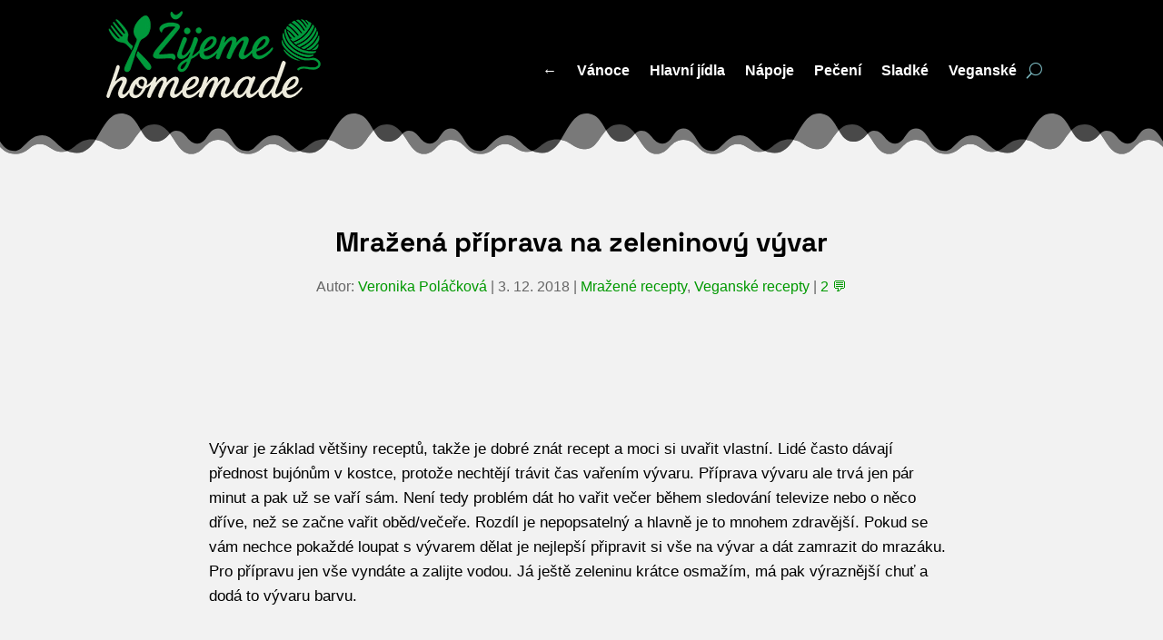

--- FILE ---
content_type: text/html; charset=UTF-8
request_url: https://www.zijemehomemade.cz/mrazena-priprava-na-zeleninovy-vyvar/
body_size: 18081
content:
<!DOCTYPE html><html lang="cs"><head><meta charset="UTF-8" /><meta http-equiv="X-UA-Compatible" content="IE=edge"><link rel="pingback" href="https://www.zijemehomemade.cz/xmlrpc.php" /><title>Mražená příprava na zeleninový vývar | Žijeme homemade</title><meta name='robots' content='max-image-preview:large' /><link rel="alternate" type="application/rss+xml" title="Žijeme homemade &raquo; RSS zdroj" href="https://www.zijemehomemade.cz/feed/" /><link rel="alternate" type="application/rss+xml" title="Žijeme homemade &raquo; RSS komentářů" href="https://www.zijemehomemade.cz/comments/feed/" /><link rel="alternate" type="application/rss+xml" title="Žijeme homemade &raquo; RSS komentářů pro Mražená příprava na zeleninový vývar" href="https://www.zijemehomemade.cz/mrazena-priprava-na-zeleninovy-vyvar/feed/" /><link rel="alternate" title="oEmbed (JSON)" type="application/json+oembed" href="https://www.zijemehomemade.cz/wp-json/oembed/1.0/embed?url=https%3A%2F%2Fwww.zijemehomemade.cz%2Fmrazena-priprava-na-zeleninovy-vyvar%2F" /><link rel="alternate" title="oEmbed (XML)" type="text/xml+oembed" href="https://www.zijemehomemade.cz/wp-json/oembed/1.0/embed?url=https%3A%2F%2Fwww.zijemehomemade.cz%2Fmrazena-priprava-na-zeleninovy-vyvar%2F&#038;format=xml" /><meta content="Divi v.4.27.5" name="generator"/><link data-optimized="2" rel="stylesheet" href="https://www.zijemehomemade.cz/web/litespeed/css/35d67c749b904f78dce25bfa980cf4f6.css?ver=207fb" /> <script type="text/javascript" src="https://www.zijemehomemade.cz/wp-includes/js/jquery/jquery.min.js" id="jquery-core-js"></script> <link rel="https://api.w.org/" href="https://www.zijemehomemade.cz/wp-json/" /><link rel="alternate" title="JSON" type="application/json" href="https://www.zijemehomemade.cz/wp-json/wp/v2/posts/8794" /><link rel="EditURI" type="application/rsd+xml" title="RSD" href="https://www.zijemehomemade.cz/xmlrpc.php?rsd" /><meta name="generator" content="WordPress 6.9" /><link rel='shortlink' href='https://www.zijemehomemade.cz/?p=8794' /><link rel="icon" type="image/png" href="/media/fbrfg/favicon-96x96.png" sizes="96x96" /><link rel="icon" type="image/svg+xml" href="/media/fbrfg/favicon.svg" /><link rel="shortcut icon" href="/media/fbrfg/favicon.ico" /><link rel="apple-touch-icon" sizes="180x180" href="/media/fbrfg/apple-touch-icon.png" /><meta name="apple-mobile-web-app-title" content="Žijeme homemade" /><link rel="manifest" href="/media/fbrfg/site.webmanifest" /><meta name="viewport" content="width=device-width, initial-scale=1.0, maximum-scale=1.0, user-scalable=0" /><link rel="canonical" href="https://www.zijemehomemade.cz/mrazena-priprava-na-zeleninovy-vyvar/" /><meta name="description" content="Nechce se vám pokaždé dělat s novým vývarem? Udělejte si přípravu a dejte jí do mrazáku. Jeho příprava tak bude podstatně rychlejší" /><meta name="p:domain_verify" content="9f35804a031ae8ea4fd01376be1e140b" /><meta name="wedos-online" content="VMHjAXQnOfOdwnl5xEo1"> <script type="application/ld+json">{"@context":"https:\/\/schema.org","@graph":[{"@type":"Organization","@id":"https:\/\/www.zijemehomemade.cz\/#schema-publishing-organization","url":"https:\/\/www.zijemehomemade.cz","name":"\u017dijeme homemade"},{"@type":"WebSite","@id":"https:\/\/www.zijemehomemade.cz\/#schema-website","url":"https:\/\/www.zijemehomemade.cz","name":"\u017dijeme homemade","encoding":"UTF-8","potentialAction":{"@type":"SearchAction","target":"https:\/\/www.zijemehomemade.cz\/search\/{search_term_string}\/","query-input":"required name=search_term_string"}},{"@type":"BreadcrumbList","@id":"https:\/\/www.zijemehomemade.cz\/mrazena-priprava-na-zeleninovy-vyvar?page&name=mrazena-priprava-na-zeleninovy-vyvar\/#breadcrumb","itemListElement":[{"@type":"ListItem","position":1,"name":"Home","item":"https:\/\/www.zijemehomemade.cz"},{"@type":"ListItem","position":2,"name":"Mra\u017een\u00e9 recepty","item":"https:\/\/www.zijemehomemade.cz\/mrazene-recepty\/"},{"@type":"ListItem","position":3,"name":"Mra\u017een\u00e1 p\u0159\u00edprava na zeleninov\u00fd v\u00fdvar"}]},{"@type":"Person","@id":"https:\/\/www.zijemehomemade.cz\/autori\/veronika-polackova\/#schema-author","name":"Veronika Pol\u00e1\u010dkov\u00e1","url":"https:\/\/www.zijemehomemade.cz\/autori\/veronika-polackova\/","description":"Autorka v\u0161ech recept\u016f na tomto webu."},{"@type":"WebPage","@id":"https:\/\/www.zijemehomemade.cz\/mrazena-priprava-na-zeleninovy-vyvar\/#schema-webpage","isPartOf":{"@id":"https:\/\/www.zijemehomemade.cz\/#schema-website"},"publisher":{"@id":"https:\/\/www.zijemehomemade.cz\/#schema-publishing-organization"},"url":"https:\/\/www.zijemehomemade.cz\/mrazena-priprava-na-zeleninovy-vyvar\/"},{"@type":"Article","mainEntityOfPage":{"@id":"https:\/\/www.zijemehomemade.cz\/mrazena-priprava-na-zeleninovy-vyvar\/#schema-webpage"},"author":{"@id":"https:\/\/www.zijemehomemade.cz\/autori\/veronika-polackova\/#schema-author"},"publisher":{"@id":"https:\/\/www.zijemehomemade.cz\/#schema-publishing-organization"},"dateModified":"2021-03-16T17:37:17","datePublished":"2018-12-03T18:17:45","headline":"Mra\u017een\u00e1 p\u0159\u00edprava na zeleninov\u00fd v\u00fdvar | \u017dijeme homemade","description":"Nechce se v\u00e1m poka\u017ed\u00e9 d\u011blat s nov\u00fdm v\u00fdvarem? Ud\u011blejte si p\u0159\u00edpravu a dejte j\u00ed do mraz\u00e1ku. Jeho p\u0159\u00edprava tak bude podstatn\u011b rychlej\u0161\u00ed","name":"Mra\u017een\u00e1 p\u0159\u00edprava na zeleninov\u00fd v\u00fdvar","image":{"@type":"ImageObject","@id":"https:\/\/www.zijemehomemade.cz\/mrazena-priprava-na-zeleninovy-vyvar\/#schema-article-image","url":"https:\/\/www.zijemehomemade.cz\/media\/2020\/04\/polevka-se-spaldovymi-knedlicky-1.jpg","height":853,"width":1280},"thumbnailUrl":"https:\/\/www.zijemehomemade.cz\/media\/2020\/04\/polevka-se-spaldovymi-knedlicky-1.jpg"}]}</script> <meta property="og:type" content="article" /><meta property="og:url" content="https://www.zijemehomemade.cz/mrazena-priprava-na-zeleninovy-vyvar/" /><meta property="og:title" content="Mražená příprava na zeleninový vývar | Žijeme homemade" /><meta property="og:description" content="Nechce se vám pokaždé dělat s novým vývarem? Udělejte si přípravu a dejte jí do mrazáku. Jeho příprava tak bude podstatně rychlejší" /><meta property="og:image" content="https://www.zijemehomemade.cz/media/2020/04/polevka-se-spaldovymi-knedlicky-1.jpg" /><meta property="og:image:width" content="1280" /><meta property="og:image:height" content="853" /><meta property="article:published_time" content="2018-12-03T18:17:45" /><meta property="article:author" content="Veronika Poláčková" /><meta name="twitter:card" content="summary_large_image" /><meta name="twitter:title" content="Mražená příprava na zeleninový vývar | Žijeme homemade" /><meta name="twitter:description" content="Nechce se vám pokaždé dělat s novým vývarem? Udělejte si přípravu a dejte jí do mrazáku. Jeho příprava tak bude podstatně rychlejší" /><meta name="twitter:image" content="https://www.zijemehomemade.cz/media/2020/04/polevka-se-spaldovymi-knedlicky-1.jpg" /></head><body class="wp-singular post-template-default single single-post postid-8794 single-format-standard wp-theme-Divi et-tb-has-template et-tb-has-header et-tb-has-body wp-smart-body et_pb_button_helper_class et_pb_footer_columns3 et_cover_background et_pb_gutter windows et_pb_gutters3 et_divi_theme et-db"><div id="page-container"><div id="et-boc" class="et-boc"><header class="et-l et-l--header"><div class="et_builder_inner_content et_pb_gutters3"><div class="et_pb_section et_pb_section_0_tb_header et_pb_sticky_module et_pb_with_background et_section_regular section_has_divider et_pb_bottom_divider et_pb_section--with-menu" ><div class="et_pb_row et_pb_row_0_tb_header et_pb_row--with-menu"><div class="et_pb_column et_pb_column_4_4 et_pb_column_0_tb_header  et_pb_css_mix_blend_mode_passthrough et-last-child et_pb_column--with-menu"><div class="et_pb_module et_pb_code et_pb_code_0_tb_header"><div class="et_pb_code_inner"></div></div><div class="et_pb_module et_pb_code et_pb_code_1_tb_header"><div class="et_pb_code_inner"></div></div><div class="et_pb_module et_pb_menu et_pb_menu_0_tb_header dfh-33 et_pb_bg_layout_light  et_pb_text_align_right et_dropdown_animation_fade et_pb_menu--with-logo et_pb_menu--style-left_aligned"><div class="et_pb_menu_inner_container clearfix"><div class="et_pb_menu__logo-wrap"><div class="et_pb_menu__logo">
<a href="https://www.zijemehomemade.cz/" ><img decoding="async" width="239" height="100" src="https://www.zijemehomemade.cz/smush-avif/2025/08/logo.png.avif" alt="Žijeme homemade" class="wp-image-1084333" data-smush-avif-fallback="{&quot;src&quot;:&quot;https:\/\/www.zijemehomemade.cz\/media\/2025\/08\/logo.png&quot;}" /></a></div></div><div class="et_pb_menu__wrap"><div class="et_pb_menu__menu"><nav class="et-menu-nav"><ul id="menu-horni-menu" class="et-menu nav"><li class="et_pb_menu_page_id-home menu-item menu-item-type-custom menu-item-object-custom menu-item-home menu-item-2929"><a href="https://www.zijemehomemade.cz/">←</a></li><li class="et_pb_menu_page_id-527 menu-item menu-item-type-taxonomy menu-item-object-category menu-item-1084540"><a href="https://www.zijemehomemade.cz/vanocni-recepty/">Vánoce</a></li><li class="et_pb_menu_page_id-521 menu-item menu-item-type-taxonomy menu-item-object-category menu-item-26205"><a href="https://www.zijemehomemade.cz/hlavni-jidla/">Hlavní jídla</a></li><li class="et_pb_menu_page_id-523 menu-item menu-item-type-taxonomy menu-item-object-category menu-item-32802"><a href="https://www.zijemehomemade.cz/napoje/">Nápoje</a></li><li class="et_pb_menu_page_id-515 menu-item menu-item-type-taxonomy menu-item-object-category menu-item-27784"><a href="https://www.zijemehomemade.cz/peceni/">Pečení</a></li><li class="et_pb_menu_page_id-513 menu-item menu-item-type-taxonomy menu-item-object-category menu-item-32803"><a href="https://www.zijemehomemade.cz/sladke-recepty/">Sladké</a></li><li class="et_pb_menu_page_id-518 menu-item menu-item-type-taxonomy menu-item-object-category current-post-ancestor current-menu-parent current-post-parent menu-item-32804"><a href="https://www.zijemehomemade.cz/veganske-recepty/">Veganské</a></li></ul></nav></div>
<button type="button" class="et_pb_menu__icon et_pb_menu__search-button"></button><div class="et_mobile_nav_menu"><div class="mobile_nav closed">
<span class="mobile_menu_bar"></span></div></div></div><div class="et_pb_menu__search-container et_pb_menu__search-container--disabled"><div class="et_pb_menu__search"><form role="search" method="get" class="et_pb_menu__search-form" action="https://www.zijemehomemade.cz/">
<input type="search" class="et_pb_menu__search-input" placeholder="Vyhledávání …" name="s" title="Hledat:" /></form>
<button type="button" class="et_pb_menu__icon et_pb_menu__close-search-button"></button></div></div></div></div></div></div><div class="et_pb_bottom_inside_divider et-no-transition"></div></div></div></header><div id="et-main-area"><div id="main-content"><div class="et-l et-l--body"><div class="et_builder_inner_content et_pb_gutters3"><div class="et_pb_section et_pb_section_0_tb_body et_pb_with_background et_section_regular" ><div class="et_pb_row et_pb_row_0_tb_body"><div class="et_pb_column et_pb_column_4_4 et_pb_column_0_tb_body  et_pb_css_mix_blend_mode_passthrough et-last-child"><div class="et_pb_module et_pb_post_title et_pb_post_title_0_tb_body et_pb_bg_layout_light  et_pb_text_align_left"   ><div class="et_pb_title_container"><h1 class="entry-title">Mražená příprava na zeleninový vývar</h1><p class="et_pb_title_meta_container"> Autor: <span class="author vcard"><a href="https://www.zijemehomemade.cz/autori/veronika-polackova/" title="Příspěvky od Veronika Poláčková" rel="author">Veronika Poláčková</a></span> | <span class="published">3. 12. 2018</span> | <a href="https://www.zijemehomemade.cz/mrazene-recepty/" rel="category tag">Mražené recepty</a>, <a href="https://www.zijemehomemade.cz/veganske-recepty/" rel="category tag">Veganské recepty</a> | <span class="comments-number"><a href="https://www.zijemehomemade.cz/mrazena-priprava-na-zeleninovy-vyvar/#respond">2 &#128172;</a></span></p></div><div class="et_pb_title_featured_container"><span class="et_pb_image_wrap"><img data-lazyloaded="1" src="[data-uri]" decoding="async" width="1280" height="853" data-src="https://www.zijemehomemade.cz/smush-avif/2020/04/polevka-se-spaldovymi-knedlicky-1.jpg.avif" alt="" title="polévka se špaldovými knedlíčky (1)" data-srcset="https://www.zijemehomemade.cz/smush-avif/2020/04/polevka-se-spaldovymi-knedlicky-1-1280x853.jpg.avif 1280w, https://www.zijemehomemade.cz/smush-avif/2020/04/polevka-se-spaldovymi-knedlicky-1-980x653.jpg.avif 980w, https://www.zijemehomemade.cz/smush-avif/2020/04/polevka-se-spaldovymi-knedlicky-1-480x320.jpg.avif 480w" data-sizes="(min-width: 0px) and (max-width: 480px) 480px, (min-width: 481px) and (max-width: 980px) 980px, (min-width: 981px) and (max-width: 1280px) 1280px, 100vw" class="wp-image-20037" data-smush-avif-fallback="{&quot;src&quot;:&quot;https:\/\/www.zijemehomemade.cz\/media\/2020\/04\/polevka-se-spaldovymi-knedlicky-1.jpg&quot;,&quot;srcset&quot;:&quot;https:\/\/www.zijemehomemade.cz\/media\/2020\/04\/polevka-se-spaldovymi-knedlicky-1-1280x853.jpg 1280w, https:\/\/www.zijemehomemade.cz\/media\/2020\/04\/polevka-se-spaldovymi-knedlicky-1-980x653.jpg 980w, https:\/\/www.zijemehomemade.cz\/media\/2020\/04\/polevka-se-spaldovymi-knedlicky-1-480x320.jpg 480w&quot;}" /><noscript><img decoding="async" width="1280" height="853" src="https://www.zijemehomemade.cz/smush-avif/2020/04/polevka-se-spaldovymi-knedlicky-1.jpg.avif" alt="" title="polévka se špaldovými knedlíčky (1)" srcset="https://www.zijemehomemade.cz/smush-avif/2020/04/polevka-se-spaldovymi-knedlicky-1-1280x853.jpg.avif 1280w, https://www.zijemehomemade.cz/smush-avif/2020/04/polevka-se-spaldovymi-knedlicky-1-980x653.jpg.avif 980w, https://www.zijemehomemade.cz/smush-avif/2020/04/polevka-se-spaldovymi-knedlicky-1-480x320.jpg.avif 480w" sizes="(min-width: 0px) and (max-width: 480px) 480px, (min-width: 481px) and (max-width: 980px) 980px, (min-width: 981px) and (max-width: 1280px) 1280px, 100vw" class="wp-image-20037" data-smush-avif-fallback="{&quot;src&quot;:&quot;https:\/\/www.zijemehomemade.cz\/media\/2020\/04\/polevka-se-spaldovymi-knedlicky-1.jpg&quot;,&quot;srcset&quot;:&quot;https:\/\/www.zijemehomemade.cz\/media\/2020\/04\/polevka-se-spaldovymi-knedlicky-1-1280x853.jpg 1280w, https:\/\/www.zijemehomemade.cz\/media\/2020\/04\/polevka-se-spaldovymi-knedlicky-1-980x653.jpg 980w, https:\/\/www.zijemehomemade.cz\/media\/2020\/04\/polevka-se-spaldovymi-knedlicky-1-480x320.jpg 480w&quot;}" /></noscript></span></div></div></div></div><div class="et_pb_row et_pb_row_1_tb_body"><div class="et_pb_column et_pb_column_4_4 et_pb_column_1_tb_body dd-car-t15  et_pb_css_mix_blend_mode_passthrough et-last-child"><div class="et_pb_module et_pb_post_content et_pb_post_content_0_tb_body"><div class="et_pb_row et_pb_row_0"><div class="et_pb_column et_pb_column_4_4 et_pb_column_0  et_pb_css_mix_blend_mode_passthrough et-last-child"><div class="et_pb_module et_pb_text et_pb_text_0  et_pb_text_align_left et_pb_bg_layout_light"><div class="et_pb_text_inner"><p>Vývar je základ většiny receptů, takže je dobré znát recept a moci si uvařit vlastní. Lidé často dávají přednost bujónům v kostce, protože nechtějí trávit čas vařením vývaru. Příprava vývaru ale trvá jen pár minut a pak už se vaří sám. Není tedy problém dát ho vařit večer během sledování televize nebo o něco dříve, než se začne vařit oběd/večeře. Rozdíl je nepopsatelný a hlavně je to mnohem zdravější. Pokud se vám nechce pokaždé loupat s vývarem dělat je nejlepší připravit si vše na vývar a dát zamrazit do mrazáku. Pro přípravu jen vše vyndáte a zalijte vodou. Já ještě zeleninu krátce osmažím, má pak výraznější chuť a dodá to vývaru barvu.</p><p><img data-lazyloaded="1" src="[data-uri]" fetchpriority="high" decoding="async" class="wp-image-5929 aligncenter" data-src="https://www.zijemehomemade.cz/smush-avif/2018/10/zeleninovy-vyvar-1024x768.jpg.avif" alt="" width="407" height="305" data-smush-avif-fallback="{&quot;src&quot;:&quot;https:\/\/www.zijemehomemade.cz\/media\/2018\/10\/zeleninovy-vyvar-1024x768.jpg&quot;}" /><noscript><img fetchpriority="high" decoding="async" class="wp-image-5929 aligncenter" src="https://www.zijemehomemade.cz/smush-avif/2018/10/zeleninovy-vyvar-1024x768.jpg.avif" alt="" width="407" height="305" data-smush-avif-fallback="{&quot;src&quot;:&quot;https:\/\/www.zijemehomemade.cz\/media\/2018\/10\/zeleninovy-vyvar-1024x768.jpg&quot;}" /></noscript></p><p>&nbsp;</p></div></div></div></div><div class="et_pb_row et_pb_row_1"><div class="et_pb_column et_pb_column_1_2 et_pb_column_1  et_pb_css_mix_blend_mode_passthrough"><div class="et_pb_module et_pb_text et_pb_text_1  et_pb_text_align_left et_pb_bg_layout_light"><div class="et_pb_text_inner"><h2><strong>SUROVINY</strong></h2><ul><li><strong>2 velké mrkve</strong></li><li><strong>1/2 celeru</strong></li><li><strong>1 kořenová petržel</strong></li><li><strong>3 stroužky česneku</strong></li><li><strong>1 cibule</strong></li><li><strong>4 kuličky nového koření</strong></li><li><strong>4 kuličky černého pepře</strong></li><li><strong>1 větvička zelené petrželky</strong></li></ul></div></div></div><div class="et_pb_column et_pb_column_1_2 et_pb_column_2  et_pb_css_mix_blend_mode_passthrough et-last-child et_pb_column_empty"></div></div><div class="et_pb_row et_pb_row_2"><div class="et_pb_column et_pb_column_4_4 et_pb_column_3  et_pb_css_mix_blend_mode_passthrough et-last-child"><div class="et_pb_module et_pb_text et_pb_text_2  et_pb_text_align_left et_pb_bg_layout_light"><div class="et_pb_text_inner"><h2>PŘÍPRAVA</h2><p>Mrkev, celer a petržel oloupejte a nakrájejte na menší kusy. Není třeba dělat malé kostičky.</p><p>Pokrájenou zeleninu dejte do velké mísy. Přidejte i koření, oloupané stroužky česneku a neoloupanou ale rozpůlenou cibuli. Také přidejte větvičku zelené petrželky.</p><p>Vše promíchejte a přendejte do velkého sáčku. Používám velké zip sáčky, které jsou pevnější než běžné igelitové sáčky a také se snadněji otevírají.</p><p>Sáček nebo více sáčku, pokud se to do jednoho nevešlo popište a označte datem.</p><p>Takto připravený základ na vývar uložte do mrazáku, kde bude připravený k použitý.</p><p><img data-lazyloaded="1" src="[data-uri]" decoding="async" class="wp-image-5927 aligncenter" data-src="https://www.zijemehomemade.cz/smush-avif/2018/10/zeleninovy-vyvar-2-1024x768.jpg.avif" alt="" width="332" height="249" data-smush-avif-fallback="{&quot;src&quot;:&quot;https:\/\/www.zijemehomemade.cz\/media\/2018\/10\/zeleninovy-vyvar-2-1024x768.jpg&quot;}" /><noscript><img decoding="async" class="wp-image-5927 aligncenter" src="https://www.zijemehomemade.cz/smush-avif/2018/10/zeleninovy-vyvar-2-1024x768.jpg.avif" alt="" width="332" height="249" data-smush-avif-fallback="{&quot;src&quot;:&quot;https:\/\/www.zijemehomemade.cz\/media\/2018\/10\/zeleninovy-vyvar-2-1024x768.jpg&quot;}" /></noscript></p><p><strong>Skladování: v mrazáku</strong></p><p><strong>Trvanlivost: několik měsíců</strong></p><p>&nbsp;</p><p><strong>Použití:</strong></p><ul><li><strong>2,5 litru vody</strong></li><li><strong>Lžíce oleje nebo sádla</strong></li></ul><p>&nbsp;</p><ol><li>V hrnci zahřejte olej nebo sádlo a zeleninu na něm osmahněte dohněda. Díky opečené zelenině bude mít vývar výraznější chuť. Občas promíchejte. Kdyby se zelenina přichytla k hrnci stačí přidat trochu vody.</li><li>Zalijte vodou a přiveďte k varu. Hrnec přiklopte pokličkou, aby se voda začala vařit rychleji.</li><li>Teplotu nastavte tak, aby vývar jen probublával a takto vařte 2 hodiny.</li><li>Posledním krokem je vývar přecedit přes cedník. Odstraňte tak všechnu zeleninu i koření.</li></ol><p>&nbsp;</p><p>Použití: jako základ polévek nebo omáček</p><p>&nbsp;</p><p>&nbsp;</p><p><strong>Skladování</strong>: v lednici</p><p><strong>Trvanlivost</strong>: 3 dny</p></div></div></div></div></div></div></div><div class="et_pb_row et_pb_row_2_tb_body"><div class="et_pb_column et_pb_column_4_4 et_pb_column_2_tb_body dd-car-t15  et_pb_css_mix_blend_mode_passthrough et-last-child"><div class="et_pb_module et_pb_post_nav_0_tb_body et_pb_posts_nav nav-single">
<span class="nav-previous"
>
<a href="https://www.zijemehomemade.cz/amarantove-mleko/" rel="prev">
<span class="meta-nav">&larr; </span><span class="nav-label">Amarantové mléko</span>
</a>
</span>
<span class="nav-next"
>
<a href="https://www.zijemehomemade.cz/kure-po-secuansku/" rel="next">
<span class="nav-label">Kuře po sečuánsku</span><span class="meta-nav"> &rarr;</span>
</a>
</span></div></div></div><div class="et_pb_row et_pb_row_3_tb_body"><div class="et_pb_column et_pb_column_4_4 et_pb_column_3_tb_body dd-car-t15  et_pb_css_mix_blend_mode_passthrough et-last-child"><div class="et_pb_with_border et_pb_module et_pb_comments_0_tb_body et_pb_comments_module et_pb_bg_layout_light"><section id="comment-wrap"><h1 id="comments" class="page_title">2 &#128172; Komentáře</h1><ol class="commentlist clearfix"><li class="comment even thread-even depth-1 et-pb-non-builder-comment" id="li-comment-3271"><article id="comment-3271" class="comment-body clearfix"><div class="comment_avatar">
<img data-lazyloaded="1" src="[data-uri]" alt='ivet' data-src='https://www.zijemehomemade.cz/web/litespeed/avatar/ab108543eea231de06118d8b7dd256e0.jpg?ver=1768350179' data-srcset='https://www.zijemehomemade.cz/web/litespeed/avatar/8b38b56f82a8677f30752ef9b031454d.jpg?ver=1768350179 2x' class='avatar avatar-80 photo' height='80' width='80' decoding='async'/><noscript><img alt='ivet' src='https://www.zijemehomemade.cz/web/litespeed/avatar/ab108543eea231de06118d8b7dd256e0.jpg?ver=1768350179' srcset='https://www.zijemehomemade.cz/web/litespeed/avatar/8b38b56f82a8677f30752ef9b031454d.jpg?ver=1768350179 2x' class='avatar avatar-80 photo' height='80' width='80' decoding='async'/></noscript></div><div class="comment_postinfo">
<span class="fn">ivet</span>				<span class="comment_date">
5. 10. 2020 v 14:23				</span></div><div class="comment_area"><div class="comment-content clearfix"><p>Taky se dá vývar rovnou připravit do konce a zamrazit (v sáčcích) v mražáku 🙂</p>
<span class="reply-container"><a rel="nofollow" class="comment-reply-link" href="https://www.zijemehomemade.cz/mrazena-priprava-na-zeleninovy-vyvar/?replytocom=3271#respond" data-commentid="3271" data-postid="8794" data-belowelement="comment-3271" data-respondelement="respond" data-replyto="Odpovědět: ivet" aria-label="Odpovědět: ivet">Odpovědět</a></span></div></div></article><ul class="children"><li class="comment byuser comment-author-veronika-polackova bypostauthor odd alt depth-2 et-pb-non-builder-comment" id="li-comment-3272"><article id="comment-3272" class="comment-body clearfix"><div class="comment_avatar">
<img data-lazyloaded="1" src="[data-uri]" alt='Veronika Poláčková' data-src='https://www.zijemehomemade.cz/web/litespeed/avatar/698510d88751b32df569e1b49447eede.jpg?ver=1768356484' data-srcset='https://www.zijemehomemade.cz/web/litespeed/avatar/4cd1fe9465df2ed5cc14fc5e7f9ca6b1.jpg?ver=1768356485 2x' class='avatar avatar-80 photo' height='80' width='80' decoding='async'/><noscript><img alt='Veronika Poláčková' src='https://www.zijemehomemade.cz/web/litespeed/avatar/698510d88751b32df569e1b49447eede.jpg?ver=1768356484' srcset='https://www.zijemehomemade.cz/web/litespeed/avatar/4cd1fe9465df2ed5cc14fc5e7f9ca6b1.jpg?ver=1768356485 2x' class='avatar avatar-80 photo' height='80' width='80' decoding='async'/></noscript></div><div class="comment_postinfo">
<span class="fn"><a href="https://www.zijemehomemade.cz/" class="url" rel="ugc">Veronika Poláčková</a></span>				<span class="comment_date">
5. 10. 2020 v 15:18				</span></div><div class="comment_area"><div class="comment-content clearfix"><p>Dobrý den. Ano, souhlasím, také vývar mrazím do zásoby již uvařený. Chtěla jsem, aby lidé měli na výběr, tak tu mám recept na přípravu i na ten již mražený (<a href="https://www.zijemehomemade.cz/mrazeny-zeleninovy-vyvar/" rel="ugc">https://www.zijemehomemade.cz/mrazeny-zeleninovy-vyvar/</a>). Poslední rok každý měsíc uvařím celý zavařovací hrnec vývaru a mám na celý měsíc vystaráno. To je lepší, než se každý den vařit s čerstvým vývarem:-).</p><p>Krásný den<br />
Verča</p>
<span class="reply-container"><a rel="nofollow" class="comment-reply-link" href="https://www.zijemehomemade.cz/mrazena-priprava-na-zeleninovy-vyvar/?replytocom=3272#respond" data-commentid="3272" data-postid="8794" data-belowelement="comment-3272" data-respondelement="respond" data-replyto="Odpovědět: Veronika Poláčková" aria-label="Odpovědět: Veronika Poláčková">Odpovědět</a></span></div></div></article></li></ul></li></ol><div id="respond" class="comment-respond"><h3 id="reply-title" class="comment-reply-title"><span>Pište, diskutujte...</span> <small><a rel="nofollow" id="cancel-comment-reply-link" href="/mrazena-priprava-na-zeleninovy-vyvar/#respond" style="display:none;">Zrušit odpověď na komentář</a></small></h3><form action="https://www.zijemehomemade.cz/wp-comments-post.php" method="post" id="commentform" class="comment-form"><p class="comment-notes"><span id="email-notes">Vaše e-mailová adresa nebude zveřejněna.</span> <span class="required-field-message">Vyžadované informace jsou označeny <span class="required">*</span></span></p><p class="comment-form-comment"><label for="comment">Komentář <span class="required">*</span></label><textarea id="comment" name="comment" cols="45" rows="8" maxlength="65525" required="required"></textarea></p><p class="comment-form-author"><label for="author">Jméno <span class="required">*</span></label> <input id="author" name="author" type="text" value="" size="30" maxlength="245" autocomplete="name" required="required" /></p><p class="comment-form-email"><label for="email">E-mail <span class="required">*</span></label> <input id="email" name="email" type="text" value="" size="30" maxlength="100" aria-describedby="email-notes" autocomplete="email" required="required" /></p><p class="comment-form-url"><label for="url">Webová stránka</label> <input id="url" name="url" type="text" value="" size="30" maxlength="200" autocomplete="url" /></p><p class="comment-form-cookies-consent"><input id="wp-comment-cookies-consent" name="wp-comment-cookies-consent" type="checkbox" value="yes" /> <label for="wp-comment-cookies-consent">Uložit do prohlížeče jméno, e-mail a webovou stránku pro budoucí komentáře.</label></p><p class="form-submit"><button name="submit" type="submit" id="et_pb_submit" class="submit">Přidat komentář</button> <input type='hidden' name='comment_post_ID' value='8794' id='comment_post_ID' />
<input type='hidden' name='comment_parent' id='comment_parent' value='0' /></p></form></div></section></div></div></div><div class="et_pb_row et_pb_row_4_tb_body"><div class="et_pb_column et_pb_column_4_4 et_pb_column_4_tb_body dd-car-t15  et_pb_css_mix_blend_mode_passthrough et-last-child"><div class="et_pb_module et_pb_blog_0_tb_body et-custom-read-more-text et_pb_posts et_pb_bg_layout_light "><div class="et_pb_ajax_pagination_container"><article id="post-34769" class="et_pb_post clearfix et_pb_blog_item_0_0 post-34769 post type-post status-publish format-standard has-post-thumbnail hentry category-domaci-lekarna category-sladke-recepty category-veganske-recepty"><a href="https://www.zijemehomemade.cz/cokolada-z-ceremonialniho-kakaa-proti-stresu/" class="entry-featured-image-url"><img data-lazyloaded="1" src="[data-uri]" decoding="async" data-src="https://www.zijemehomemade.cz/smush-avif/2025/04/cokolada-z-fukncniho-kakaa-1080x675.jpg.avif" alt="Čokoláda z ceremoniálního kakaa proti stresu" class="" width="1080" height="675" data-srcset="https://www.zijemehomemade.cz/smush-avif/2025/04/cokolada-z-fukncniho-kakaa-980x1307.jpg.avif 980w, https://www.zijemehomemade.cz/smush-avif/2025/04/cokolada-z-fukncniho-kakaa-480x640.jpg.avif 480w" data-sizes="(min-width: 0px) and (max-width: 480px) 480px, (min-width: 481px) and (max-width: 980px) 980px, (min-width: 981px) 1080px, 100vw" data-smush-avif-fallback="{&quot;src&quot;:&quot;https:\/\/www.zijemehomemade.cz\/media\/2025\/04\/cokolada-z-fukncniho-kakaa-1080x675.jpg&quot;,&quot;srcset&quot;:&quot;https:\/\/www.zijemehomemade.cz\/media\/2025\/04\/cokolada-z-fukncniho-kakaa-980x1307.jpg 980w, https:\/\/www.zijemehomemade.cz\/media\/2025\/04\/cokolada-z-fukncniho-kakaa-480x640.jpg 480w&quot;}" /><noscript><img decoding="async" src="https://www.zijemehomemade.cz/smush-avif/2025/04/cokolada-z-fukncniho-kakaa-1080x675.jpg.avif" alt="Čokoláda z ceremoniálního kakaa proti stresu" class="" width="1080" height="675" srcset="https://www.zijemehomemade.cz/smush-avif/2025/04/cokolada-z-fukncniho-kakaa-980x1307.jpg.avif 980w, https://www.zijemehomemade.cz/smush-avif/2025/04/cokolada-z-fukncniho-kakaa-480x640.jpg.avif 480w" sizes="(min-width: 0px) and (max-width: 480px) 480px, (min-width: 481px) and (max-width: 980px) 980px, (min-width: 981px) 1080px, 100vw" data-smush-avif-fallback="{&quot;src&quot;:&quot;https:\/\/www.zijemehomemade.cz\/media\/2025\/04\/cokolada-z-fukncniho-kakaa-1080x675.jpg&quot;,&quot;srcset&quot;:&quot;https:\/\/www.zijemehomemade.cz\/media\/2025\/04\/cokolada-z-fukncniho-kakaa-980x1307.jpg 980w, https:\/\/www.zijemehomemade.cz\/media\/2025\/04\/cokolada-z-fukncniho-kakaa-480x640.jpg 480w&quot;}" /></noscript></a><h2 class="entry-title">
<a href="https://www.zijemehomemade.cz/cokolada-z-ceremonialniho-kakaa-proti-stresu/">Čokoláda z ceremoniálního kakaa proti stresu</a></h2><p class="post-meta"><span class="author vcard"><a href="https://www.zijemehomemade.cz/autori/veronika-polackova/" title="Příspěvky od Veronika Poláčková" rel="author">Veronika Poláčková</a></span> | <span class="published">16. 4. 2025</span> | <a href="https://www.zijemehomemade.cz/domaci-lekarna/" rel="tag">Domácí lékárna</a>, <a href="https://www.zijemehomemade.cz/sladke-recepty/" rel="tag">Sladké recepty</a>, <a href="https://www.zijemehomemade.cz/veganske-recepty/" rel="tag">Veganské recepty</a> | 0 &#128172;</p><div class="post-content"><div class="post-content-inner"><p>Čokoláda z funkčního kakaa, co to znamená? Funkční- ceremoniální kakao je úžasná věc. Krásně vás uklidní a hodí do pohody. Většinou se pije a to velice silné. Já jsem si říkala, že si z něj udělám čokoládu. Je velice velice čokoládové,...</p></div><a href="https://www.zijemehomemade.cz/cokolada-z-ceremonialniho-kakaa-proti-stresu/" class="more-link">Přečíst</a></div></article><article id="post-37370" class="et_pb_post clearfix et_pb_blog_item_0_1 post-37370 post type-post status-publish format-standard has-post-thumbnail hentry category-bez-laktozy category-bez-lepku category-koreni-2 category-sladke-recepty category-veganske-recepty category-velikonoce"><a href="https://www.zijemehomemade.cz/velikonocni-cukr/" class="entry-featured-image-url"><img data-lazyloaded="1" src="[data-uri]" decoding="async" data-src="https://www.zijemehomemade.cz/smush-avif/2025/04/velikonocni-cukr-2-1080x675.jpg.avif" alt="Velikonoční cukr" class="" width="1080" height="675" data-srcset="https://www.zijemehomemade.cz/smush-avif/2025/04/velikonocni-cukr-2-980x1307.jpg.avif 980w, https://www.zijemehomemade.cz/smush-avif/2025/04/velikonocni-cukr-2-480x640.jpg.avif 480w" data-sizes="(min-width: 0px) and (max-width: 480px) 480px, (min-width: 481px) and (max-width: 980px) 980px, (min-width: 981px) 1080px, 100vw" data-smush-avif-fallback="{&quot;src&quot;:&quot;https:\/\/www.zijemehomemade.cz\/media\/2025\/04\/velikonocni-cukr-2-1080x675.jpg&quot;,&quot;srcset&quot;:&quot;https:\/\/www.zijemehomemade.cz\/media\/2025\/04\/velikonocni-cukr-2-980x1307.jpg 980w, https:\/\/www.zijemehomemade.cz\/media\/2025\/04\/velikonocni-cukr-2-480x640.jpg 480w&quot;}" /><noscript><img decoding="async" src="https://www.zijemehomemade.cz/smush-avif/2025/04/velikonocni-cukr-2-1080x675.jpg.avif" alt="Velikonoční cukr" class="" width="1080" height="675" srcset="https://www.zijemehomemade.cz/smush-avif/2025/04/velikonocni-cukr-2-980x1307.jpg.avif 980w, https://www.zijemehomemade.cz/smush-avif/2025/04/velikonocni-cukr-2-480x640.jpg.avif 480w" sizes="(min-width: 0px) and (max-width: 480px) 480px, (min-width: 481px) and (max-width: 980px) 980px, (min-width: 981px) 1080px, 100vw" data-smush-avif-fallback="{&quot;src&quot;:&quot;https:\/\/www.zijemehomemade.cz\/media\/2025\/04\/velikonocni-cukr-2-1080x675.jpg&quot;,&quot;srcset&quot;:&quot;https:\/\/www.zijemehomemade.cz\/media\/2025\/04\/velikonocni-cukr-2-980x1307.jpg 980w, https:\/\/www.zijemehomemade.cz\/media\/2025\/04\/velikonocni-cukr-2-480x640.jpg 480w&quot;}" /></noscript></a><h2 class="entry-title">
<a href="https://www.zijemehomemade.cz/velikonocni-cukr/">Velikonoční cukr</a></h2><p class="post-meta"><span class="author vcard"><a href="https://www.zijemehomemade.cz/autori/veronika-polackova/" title="Příspěvky od Veronika Poláčková" rel="author">Veronika Poláčková</a></span> | <span class="published">10. 4. 2025</span> | <a href="https://www.zijemehomemade.cz/bez-laktozy/" rel="tag">Bez laktózy</a>, <a href="https://www.zijemehomemade.cz/bez-lepku/" rel="tag">Bez lepku</a>, <a href="https://www.zijemehomemade.cz/koreni-2/" rel="tag">Koření</a>, <a href="https://www.zijemehomemade.cz/sladke-recepty/" rel="tag">Sladké recepty</a>, <a href="https://www.zijemehomemade.cz/veganske-recepty/" rel="tag">Veganské recepty</a>, <a href="https://www.zijemehomemade.cz/velikonoce/" rel="tag">Velikonoce</a> | 0 &#128172;</p><div class="post-content"><div class="post-content-inner"><p>Asi jste si už za ty roky všimli, že ráda vyrábím něco, co v obchodě nejde koupit😊. Dneska to budou velikonoční cukříky ve tvaru zajíčků a vajíček. Dávám je do kakaa, kávy apod. Vždycky jsem měla kostkový cukr ráda. Postupně jsem si...</p></div><a href="https://www.zijemehomemade.cz/velikonocni-cukr/" class="more-link">Přečíst</a></div></article><article id="post-37372" class="et_pb_post clearfix et_pb_blog_item_0_2 post-37372 post type-post status-publish format-standard has-post-thumbnail hentry category-bez-laktozy category-bez-lepku category-orechy-seminka category-veganske-recepty"><a href="https://www.zijemehomemade.cz/arasidove-maslo-jak-na-nej/" class="entry-featured-image-url"><img data-lazyloaded="1" src="[data-uri]" decoding="async" data-src="https://www.zijemehomemade.cz/smush-avif/2025/04/arasidove-maslo-1-1080x675.jpg.avif" alt="Arašídové máslo: Jak na něj" class="" width="1080" height="675" data-srcset="https://www.zijemehomemade.cz/smush-avif/2025/04/arasidove-maslo-1-980x1451.jpg.avif 980w, https://www.zijemehomemade.cz/smush-avif/2025/04/arasidove-maslo-1-480x711.jpg.avif 480w" data-sizes="(min-width: 0px) and (max-width: 480px) 480px, (min-width: 481px) and (max-width: 980px) 980px, (min-width: 981px) 1080px, 100vw" data-smush-avif-fallback="{&quot;src&quot;:&quot;https:\/\/www.zijemehomemade.cz\/media\/2025\/04\/arasidove-maslo-1-1080x675.jpg&quot;,&quot;srcset&quot;:&quot;https:\/\/www.zijemehomemade.cz\/media\/2025\/04\/arasidove-maslo-1-980x1451.jpg 980w, https:\/\/www.zijemehomemade.cz\/media\/2025\/04\/arasidove-maslo-1-480x711.jpg 480w&quot;}" /><noscript><img decoding="async" src="https://www.zijemehomemade.cz/smush-avif/2025/04/arasidove-maslo-1-1080x675.jpg.avif" alt="Arašídové máslo: Jak na něj" class="" width="1080" height="675" srcset="https://www.zijemehomemade.cz/smush-avif/2025/04/arasidove-maslo-1-980x1451.jpg.avif 980w, https://www.zijemehomemade.cz/smush-avif/2025/04/arasidove-maslo-1-480x711.jpg.avif 480w" sizes="(min-width: 0px) and (max-width: 480px) 480px, (min-width: 481px) and (max-width: 980px) 980px, (min-width: 981px) 1080px, 100vw" data-smush-avif-fallback="{&quot;src&quot;:&quot;https:\/\/www.zijemehomemade.cz\/media\/2025\/04\/arasidove-maslo-1-1080x675.jpg&quot;,&quot;srcset&quot;:&quot;https:\/\/www.zijemehomemade.cz\/media\/2025\/04\/arasidove-maslo-1-980x1451.jpg 980w, https:\/\/www.zijemehomemade.cz\/media\/2025\/04\/arasidove-maslo-1-480x711.jpg 480w&quot;}" /></noscript></a><h2 class="entry-title">
<a href="https://www.zijemehomemade.cz/arasidove-maslo-jak-na-nej/">Arašídové máslo: Jak na něj</a></h2><p class="post-meta"><span class="author vcard"><a href="https://www.zijemehomemade.cz/autori/veronika-polackova/" title="Příspěvky od Veronika Poláčková" rel="author">Veronika Poláčková</a></span> | <span class="published">9. 4. 2025</span> | <a href="https://www.zijemehomemade.cz/bez-laktozy/" rel="tag">Bez laktózy</a>, <a href="https://www.zijemehomemade.cz/bez-lepku/" rel="tag">Bez lepku</a>, <a href="https://www.zijemehomemade.cz/orechy-seminka/" rel="tag">Ořechy, semínka</a>, <a href="https://www.zijemehomemade.cz/veganske-recepty/" rel="tag">Veganské recepty</a> | 0 &#128172;</p><div class="post-content"><div class="post-content-inner"><p>Arašídové máslo si vyrábím už nějaký ten rok, tak jsem si říkala, že bych mohla kromě návodu zodpovědět nejčastější dotazy ohledně jeho výroby. Kdybyste odpověď na svůj dotaz nenašli, tak mi napište a já to sem přidám:-). Kdybyste hledali...</p></div><a href="https://www.zijemehomemade.cz/arasidove-maslo-jak-na-nej/" class="more-link">Přečíst</a></div></article><article id="post-34783" class="et_pb_post clearfix et_pb_blog_item_0_3 post-34783 post type-post status-publish format-standard has-post-thumbnail hentry category-bez-laktozy category-domaci-lekarna category-napoje category-veganske-recepty category-zavarovani"><a href="https://www.zijemehomemade.cz/rakytnikovy-sirup/" class="entry-featured-image-url"><img data-lazyloaded="1" src="[data-uri]" decoding="async" data-src="https://www.zijemehomemade.cz/smush-avif/2024/10/rakytnikovy-sirup-10-hlavni-1080x675.jpg.avif" alt="Rakytníkový sirup" class="" width="1080" height="675" data-srcset="https://www.zijemehomemade.cz/smush-avif/2024/10/rakytnikovy-sirup-10-hlavni-980x653.jpg.avif 980w, https://www.zijemehomemade.cz/smush-avif/2024/10/rakytnikovy-sirup-10-hlavni-480x320.jpg.avif 480w" data-sizes="(min-width: 0px) and (max-width: 480px) 480px, (min-width: 481px) and (max-width: 980px) 980px, (min-width: 981px) 1080px, 100vw" data-smush-avif-fallback="{&quot;src&quot;:&quot;https:\/\/www.zijemehomemade.cz\/media\/2024\/10\/rakytnikovy-sirup-10-hlavni-1080x675.jpg&quot;,&quot;srcset&quot;:&quot;https:\/\/www.zijemehomemade.cz\/media\/2024\/10\/rakytnikovy-sirup-10-hlavni-980x653.jpg 980w, https:\/\/www.zijemehomemade.cz\/media\/2024\/10\/rakytnikovy-sirup-10-hlavni-480x320.jpg 480w&quot;}" /><noscript><img decoding="async" src="https://www.zijemehomemade.cz/smush-avif/2024/10/rakytnikovy-sirup-10-hlavni-1080x675.jpg.avif" alt="Rakytníkový sirup" class="" width="1080" height="675" srcset="https://www.zijemehomemade.cz/smush-avif/2024/10/rakytnikovy-sirup-10-hlavni-980x653.jpg.avif 980w, https://www.zijemehomemade.cz/smush-avif/2024/10/rakytnikovy-sirup-10-hlavni-480x320.jpg.avif 480w" sizes="(min-width: 0px) and (max-width: 480px) 480px, (min-width: 481px) and (max-width: 980px) 980px, (min-width: 981px) 1080px, 100vw" data-smush-avif-fallback="{&quot;src&quot;:&quot;https:\/\/www.zijemehomemade.cz\/media\/2024\/10\/rakytnikovy-sirup-10-hlavni-1080x675.jpg&quot;,&quot;srcset&quot;:&quot;https:\/\/www.zijemehomemade.cz\/media\/2024\/10\/rakytnikovy-sirup-10-hlavni-980x653.jpg 980w, https:\/\/www.zijemehomemade.cz\/media\/2024\/10\/rakytnikovy-sirup-10-hlavni-480x320.jpg 480w&quot;}" /></noscript></a><h2 class="entry-title">
<a href="https://www.zijemehomemade.cz/rakytnikovy-sirup/">Rakytníkový sirup</a></h2><p class="post-meta"><span class="author vcard"><a href="https://www.zijemehomemade.cz/autori/veronika-polackova/" title="Příspěvky od Veronika Poláčková" rel="author">Veronika Poláčková</a></span> | <span class="published">20. 10. 2024</span> | <a href="https://www.zijemehomemade.cz/bez-laktozy/" rel="tag">Bez laktózy</a>, <a href="https://www.zijemehomemade.cz/domaci-lekarna/" rel="tag">Domácí lékárna</a>, <a href="https://www.zijemehomemade.cz/napoje/" rel="tag">Nápoje</a>, <a href="https://www.zijemehomemade.cz/veganske-recepty/" rel="tag">Veganské recepty</a>, <a href="https://www.zijemehomemade.cz/zavarovani/" rel="tag">Zavařování</a> | 1 Comment</p><div class="post-content"><div class="post-content-inner"><p>Koupila jsem si krabičku rakytníku, tak jsem si říkala co s ním (zahrádku nemám, takže musím bohužel kupovat). Samotný mi moc nechutná, takže jsem se rozhodla udělat rakytníkový sirup. Je to dobrý, jednoduché na přípravu a skvělý způsob,...</p></div><a href="https://www.zijemehomemade.cz/rakytnikovy-sirup/" class="more-link">Přečíst</a></div></article><article id="post-34785" class="et_pb_post clearfix et_pb_blog_item_0_4 post-34785 post type-post status-publish format-standard has-post-thumbnail hentry category-ajurveda category-bez-laktozy category-bez-lepku category-dochucovadla category-domacnost category-orechy-seminka category-veganske-recepty"><a href="https://www.zijemehomemade.cz/kokosovy-olej-vyroba/" class="entry-featured-image-url"><img data-lazyloaded="1" src="[data-uri]" decoding="async" data-src="https://www.zijemehomemade.cz/smush-avif/2024/10/kokosovy-ole-2hlavni-1080x675.jpg.avif" alt="Jak si vyrobit kokosový olej" class="" width="1080" height="675" data-srcset="https://www.zijemehomemade.cz/smush-avif/2024/10/kokosovy-ole-2hlavni-980x653.jpg.avif 980w, https://www.zijemehomemade.cz/smush-avif/2024/10/kokosovy-ole-2hlavni-480x320.jpg.avif 480w" data-sizes="(min-width: 0px) and (max-width: 480px) 480px, (min-width: 481px) and (max-width: 980px) 980px, (min-width: 981px) 1080px, 100vw" data-smush-avif-fallback="{&quot;src&quot;:&quot;https:\/\/www.zijemehomemade.cz\/media\/2024\/10\/kokosovy-ole-2hlavni-1080x675.jpg&quot;,&quot;srcset&quot;:&quot;https:\/\/www.zijemehomemade.cz\/media\/2024\/10\/kokosovy-ole-2hlavni-980x653.jpg 980w, https:\/\/www.zijemehomemade.cz\/media\/2024\/10\/kokosovy-ole-2hlavni-480x320.jpg 480w&quot;}" /><noscript><img decoding="async" src="https://www.zijemehomemade.cz/smush-avif/2024/10/kokosovy-ole-2hlavni-1080x675.jpg.avif" alt="Jak si vyrobit kokosový olej" class="" width="1080" height="675" srcset="https://www.zijemehomemade.cz/smush-avif/2024/10/kokosovy-ole-2hlavni-980x653.jpg.avif 980w, https://www.zijemehomemade.cz/smush-avif/2024/10/kokosovy-ole-2hlavni-480x320.jpg.avif 480w" sizes="(min-width: 0px) and (max-width: 480px) 480px, (min-width: 481px) and (max-width: 980px) 980px, (min-width: 981px) 1080px, 100vw" data-smush-avif-fallback="{&quot;src&quot;:&quot;https:\/\/www.zijemehomemade.cz\/media\/2024\/10\/kokosovy-ole-2hlavni-1080x675.jpg&quot;,&quot;srcset&quot;:&quot;https:\/\/www.zijemehomemade.cz\/media\/2024\/10\/kokosovy-ole-2hlavni-980x653.jpg 980w, https:\/\/www.zijemehomemade.cz\/media\/2024\/10\/kokosovy-ole-2hlavni-480x320.jpg 480w&quot;}" /></noscript></a><h2 class="entry-title">
<a href="https://www.zijemehomemade.cz/kokosovy-olej-vyroba/">Jak si vyrobit kokosový olej</a></h2><p class="post-meta"><span class="author vcard"><a href="https://www.zijemehomemade.cz/autori/veronika-polackova/" title="Příspěvky od Veronika Poláčková" rel="author">Veronika Poláčková</a></span> | <span class="published">15. 10. 2024</span> | <a href="https://www.zijemehomemade.cz/ajurveda/" rel="tag">Ajurvéda</a>, <a href="https://www.zijemehomemade.cz/bez-laktozy/" rel="tag">Bez laktózy</a>, <a href="https://www.zijemehomemade.cz/bez-lepku/" rel="tag">Bez lepku</a>, <a href="https://www.zijemehomemade.cz/dochucovadla/" rel="tag">Dochucovadla</a>, <a href="https://www.zijemehomemade.cz/domacnost/" rel="tag">Domácnost - drogerie, úklid i zábava</a>, <a href="https://www.zijemehomemade.cz/orechy-seminka/" rel="tag">Ořechy, semínka</a>, <a href="https://www.zijemehomemade.cz/veganske-recepty/" rel="tag">Veganské recepty</a> | 0 &#128172;</p><div class="post-content"><div class="post-content-inner"><p>Moje sledování videí z cest na Youtube se konečně vyplatilo. Nejraději koukám na lidi, kteří cestují po světě a natáčí, jak se v dané zemi co vyrábí, vaří apod. Opět se to vyplatilo a já jsem se konečně naučila vyrábět kokosový olej z...</p></div><a href="https://www.zijemehomemade.cz/kokosovy-olej-vyroba/" class="more-link">Přečíst</a></div></article><article id="post-34524" class="et_pb_post clearfix et_pb_blog_item_0_5 post-34524 post type-post status-publish format-standard has-post-thumbnail hentry category-bez-laktozy category-meal-prepp category-peceni category-veganske-recepty"><a href="https://www.zijemehomemade.cz/bananovy-chlebicek/" class="entry-featured-image-url"><img data-lazyloaded="1" src="[data-uri]" decoding="async" data-src="https://www.zijemehomemade.cz/smush-avif/2024/10/bananovy-chlebicek-8-1080x675.jpg.avif" alt="Banánový chlebíček" class="" width="1080" height="675" data-srcset="https://www.zijemehomemade.cz/smush-avif/2024/10/bananovy-chlebicek-8-980x688.jpg.avif 980w, https://www.zijemehomemade.cz/smush-avif/2024/10/bananovy-chlebicek-8-480x337.jpg.avif 480w" data-sizes="(min-width: 0px) and (max-width: 480px) 480px, (min-width: 481px) and (max-width: 980px) 980px, (min-width: 981px) 1080px, 100vw" data-smush-avif-fallback="{&quot;src&quot;:&quot;https:\/\/www.zijemehomemade.cz\/media\/2024\/10\/bananovy-chlebicek-8-1080x675.jpg&quot;,&quot;srcset&quot;:&quot;https:\/\/www.zijemehomemade.cz\/media\/2024\/10\/bananovy-chlebicek-8-980x688.jpg 980w, https:\/\/www.zijemehomemade.cz\/media\/2024\/10\/bananovy-chlebicek-8-480x337.jpg 480w&quot;}" /><noscript><img decoding="async" src="https://www.zijemehomemade.cz/smush-avif/2024/10/bananovy-chlebicek-8-1080x675.jpg.avif" alt="Banánový chlebíček" class="" width="1080" height="675" srcset="https://www.zijemehomemade.cz/smush-avif/2024/10/bananovy-chlebicek-8-980x688.jpg.avif 980w, https://www.zijemehomemade.cz/smush-avif/2024/10/bananovy-chlebicek-8-480x337.jpg.avif 480w" sizes="(min-width: 0px) and (max-width: 480px) 480px, (min-width: 481px) and (max-width: 980px) 980px, (min-width: 981px) 1080px, 100vw" data-smush-avif-fallback="{&quot;src&quot;:&quot;https:\/\/www.zijemehomemade.cz\/media\/2024\/10\/bananovy-chlebicek-8-1080x675.jpg&quot;,&quot;srcset&quot;:&quot;https:\/\/www.zijemehomemade.cz\/media\/2024\/10\/bananovy-chlebicek-8-980x688.jpg 980w, https:\/\/www.zijemehomemade.cz\/media\/2024\/10\/bananovy-chlebicek-8-480x337.jpg 480w&quot;}" /></noscript></a><h2 class="entry-title">
<a href="https://www.zijemehomemade.cz/bananovy-chlebicek/">Banánový chlebíček</a></h2><p class="post-meta"><span class="author vcard"><a href="https://www.zijemehomemade.cz/autori/veronika-polackova/" title="Příspěvky od Veronika Poláčková" rel="author">Veronika Poláčková</a></span> | <span class="published">11. 10. 2024</span> | <a href="https://www.zijemehomemade.cz/bez-laktozy/" rel="tag">Bez laktózy</a>, <a href="https://www.zijemehomemade.cz/meal-prepp/" rel="tag">Meal prepp</a>, <a href="https://www.zijemehomemade.cz/peceni/" rel="tag">Pečení</a>, <a href="https://www.zijemehomemade.cz/veganske-recepty/" rel="tag">Veganské recepty</a> | 0 &#128172;</p><div class="post-content"><div class="post-content-inner"><p>Tenhle chlebíček je vynikající. Dělala jsem ho v rámci Meal prepu, tedy přípravy jídla na více dní dopředu. Každý den jsem si ho nakrájela k snídani, pomazala arašídovým máslem a na to dala banán. Někdy jsem ještě přidala čokoládu...</p></div><a href="https://www.zijemehomemade.cz/bananovy-chlebicek/" class="more-link">Přečíst</a></div></article><article id="post-34540" class="et_pb_post clearfix et_pb_blog_item_0_6 post-34540 post type-post status-publish format-standard has-post-thumbnail hentry category-bez-laktozy category-orechy-seminka category-veganske-recepty"><a href="https://www.zijemehomemade.cz/kesu-mleko-z-kesu-masla/" class="entry-featured-image-url"><img data-lazyloaded="1" src="[data-uri]" decoding="async" data-src="https://www.zijemehomemade.cz/smush-avif/2024/09/kesu-mleko-z-kesu-masla-8-1080x675.jpg.avif" alt="Kešu mléko z kešu másla" class="" width="1080" height="675" data-srcset="https://www.zijemehomemade.cz/smush-avif/2024/09/kesu-mleko-z-kesu-masla-8-980x1470.jpg.avif 980w, https://www.zijemehomemade.cz/smush-avif/2024/09/kesu-mleko-z-kesu-masla-8-480x720.jpg.avif 480w" data-sizes="(min-width: 0px) and (max-width: 480px) 480px, (min-width: 481px) and (max-width: 980px) 980px, (min-width: 981px) 1080px, 100vw" data-smush-avif-fallback="{&quot;src&quot;:&quot;https:\/\/www.zijemehomemade.cz\/media\/2024\/09\/kesu-mleko-z-kesu-masla-8-1080x675.jpg&quot;,&quot;srcset&quot;:&quot;https:\/\/www.zijemehomemade.cz\/media\/2024\/09\/kesu-mleko-z-kesu-masla-8-980x1470.jpg 980w, https:\/\/www.zijemehomemade.cz\/media\/2024\/09\/kesu-mleko-z-kesu-masla-8-480x720.jpg 480w&quot;}" /><noscript><img decoding="async" src="https://www.zijemehomemade.cz/smush-avif/2024/09/kesu-mleko-z-kesu-masla-8-1080x675.jpg.avif" alt="Kešu mléko z kešu másla" class="" width="1080" height="675" srcset="https://www.zijemehomemade.cz/smush-avif/2024/09/kesu-mleko-z-kesu-masla-8-980x1470.jpg.avif 980w, https://www.zijemehomemade.cz/smush-avif/2024/09/kesu-mleko-z-kesu-masla-8-480x720.jpg.avif 480w" sizes="(min-width: 0px) and (max-width: 480px) 480px, (min-width: 481px) and (max-width: 980px) 980px, (min-width: 981px) 1080px, 100vw" data-smush-avif-fallback="{&quot;src&quot;:&quot;https:\/\/www.zijemehomemade.cz\/media\/2024\/09\/kesu-mleko-z-kesu-masla-8-1080x675.jpg&quot;,&quot;srcset&quot;:&quot;https:\/\/www.zijemehomemade.cz\/media\/2024\/09\/kesu-mleko-z-kesu-masla-8-980x1470.jpg 980w, https:\/\/www.zijemehomemade.cz\/media\/2024\/09\/kesu-mleko-z-kesu-masla-8-480x720.jpg 480w&quot;}" /></noscript></a><h2 class="entry-title">
<a href="https://www.zijemehomemade.cz/kesu-mleko-z-kesu-masla/">Kešu mléko z kešu másla</a></h2><p class="post-meta"><span class="author vcard"><a href="https://www.zijemehomemade.cz/autori/veronika-polackova/" title="Příspěvky od Veronika Poláčková" rel="author">Veronika Poláčková</a></span> | <span class="published">4. 10. 2024</span> | <a href="https://www.zijemehomemade.cz/bez-laktozy/" rel="tag">Bez laktózy</a>, <a href="https://www.zijemehomemade.cz/orechy-seminka/" rel="tag">Ořechy, semínka</a>, <a href="https://www.zijemehomemade.cz/veganske-recepty/" rel="tag">Veganské recepty</a> | 0 &#128172;</p><div class="post-content"><div class="post-content-inner"><p>Věděli jste, že si z kešu másla můžete udělat mléko? A nejen z kešu másla, ale i z jiných ořechových másel. Je to rychlovka, a navíc si mléka vyrobíte jen kolik potřebujete…třeba jen jednu skleničku. Složení rostlinných mlék, které nabízí...</p></div><a href="https://www.zijemehomemade.cz/kesu-mleko-z-kesu-masla/" class="more-link">Přečíst</a></div></article><article id="post-34537" class="et_pb_post clearfix et_pb_blog_item_0_7 post-34537 post type-post status-publish format-standard has-post-thumbnail hentry category-bez-laktozy category-bez-lepku category-peceni category-vanocni-recepty category-veganske-recepty"><a href="https://www.zijemehomemade.cz/kokosky-z-aquafaby-nalevu-z-cizrny/" class="entry-featured-image-url"><img data-lazyloaded="1" src="[data-uri]" decoding="async" data-src="https://www.zijemehomemade.cz/smush-avif/2024/09/kokosky-z-aquafaby-3-1080x675.jpg.avif" alt="Kokosky z aquafaby (nálevu z cizrny)" class="" width="1080" height="675" data-srcset="https://www.zijemehomemade.cz/smush-avif/2024/09/kokosky-z-aquafaby-3-980x653.jpg.avif 980w, https://www.zijemehomemade.cz/smush-avif/2024/09/kokosky-z-aquafaby-3-480x320.jpg.avif 480w" data-sizes="(min-width: 0px) and (max-width: 480px) 480px, (min-width: 481px) and (max-width: 980px) 980px, (min-width: 981px) 1080px, 100vw" data-smush-avif-fallback="{&quot;src&quot;:&quot;https:\/\/www.zijemehomemade.cz\/media\/2024\/09\/kokosky-z-aquafaby-3-1080x675.jpg&quot;,&quot;srcset&quot;:&quot;https:\/\/www.zijemehomemade.cz\/media\/2024\/09\/kokosky-z-aquafaby-3-980x653.jpg 980w, https:\/\/www.zijemehomemade.cz\/media\/2024\/09\/kokosky-z-aquafaby-3-480x320.jpg 480w&quot;}" /><noscript><img decoding="async" src="https://www.zijemehomemade.cz/smush-avif/2024/09/kokosky-z-aquafaby-3-1080x675.jpg.avif" alt="Kokosky z aquafaby (nálevu z cizrny)" class="" width="1080" height="675" srcset="https://www.zijemehomemade.cz/smush-avif/2024/09/kokosky-z-aquafaby-3-980x653.jpg.avif 980w, https://www.zijemehomemade.cz/smush-avif/2024/09/kokosky-z-aquafaby-3-480x320.jpg.avif 480w" sizes="(min-width: 0px) and (max-width: 480px) 480px, (min-width: 481px) and (max-width: 980px) 980px, (min-width: 981px) 1080px, 100vw" data-smush-avif-fallback="{&quot;src&quot;:&quot;https:\/\/www.zijemehomemade.cz\/media\/2024\/09\/kokosky-z-aquafaby-3-1080x675.jpg&quot;,&quot;srcset&quot;:&quot;https:\/\/www.zijemehomemade.cz\/media\/2024\/09\/kokosky-z-aquafaby-3-980x653.jpg 980w, https:\/\/www.zijemehomemade.cz\/media\/2024\/09\/kokosky-z-aquafaby-3-480x320.jpg 480w&quot;}" /></noscript></a><h2 class="entry-title">
<a href="https://www.zijemehomemade.cz/kokosky-z-aquafaby-nalevu-z-cizrny/">Kokosky z aquafaby (nálevu z cizrny)</a></h2><p class="post-meta"><span class="author vcard"><a href="https://www.zijemehomemade.cz/autori/veronika-polackova/" title="Příspěvky od Veronika Poláčková" rel="author">Veronika Poláčková</a></span> | <span class="published">3. 10. 2024</span> | <a href="https://www.zijemehomemade.cz/bez-laktozy/" rel="tag">Bez laktózy</a>, <a href="https://www.zijemehomemade.cz/bez-lepku/" rel="tag">Bez lepku</a>, <a href="https://www.zijemehomemade.cz/peceni/" rel="tag">Pečení</a>, <a href="https://www.zijemehomemade.cz/vanocni-recepty/" rel="tag">Vánoční recepty - cukroví, dekorace a další</a>, <a href="https://www.zijemehomemade.cz/veganske-recepty/" rel="tag">Veganské recepty</a> | 0 &#128172;</p><div class="post-content"><div class="post-content-inner"><p>Věděli jste, že aquafaba (nálev z cizrny) se dá použít stejně jako bílek? Já cizrnu dost často používám a dříve jsem nálev vždy vylévala do odpadu. Pak jsem zjistila, že se dá nejen použít na pečení a do dalších receptů, ale je dokonce i...</p></div><a href="https://www.zijemehomemade.cz/kokosky-z-aquafaby-nalevu-z-cizrny/" class="more-link">Přečíst</a></div></article><article id="post-34538" class="et_pb_post clearfix et_pb_blog_item_0_8 post-34538 post type-post status-publish format-standard has-post-thumbnail hentry category-bez-laktozy category-hlavni-jidla category-veganske-recepty"><a href="https://www.zijemehomemade.cz/smazena-krupava-soja/" class="entry-featured-image-url"><img data-lazyloaded="1" src="[data-uri]" decoding="async" data-src="https://www.zijemehomemade.cz/smush-avif/2024/09/krupave-tofu-10-1080x675.jpg.avif" alt="Smažená křupavá sója" class="" width="1080" height="675" data-srcset="https://www.zijemehomemade.cz/smush-avif/2024/09/krupave-tofu-10-980x653.jpg.avif 980w, https://www.zijemehomemade.cz/smush-avif/2024/09/krupave-tofu-10-480x320.jpg.avif 480w" data-sizes="(min-width: 0px) and (max-width: 480px) 480px, (min-width: 481px) and (max-width: 980px) 980px, (min-width: 981px) 1080px, 100vw" data-smush-avif-fallback="{&quot;src&quot;:&quot;https:\/\/www.zijemehomemade.cz\/media\/2024\/09\/krupave-tofu-10-1080x675.jpg&quot;,&quot;srcset&quot;:&quot;https:\/\/www.zijemehomemade.cz\/media\/2024\/09\/krupave-tofu-10-980x653.jpg 980w, https:\/\/www.zijemehomemade.cz\/media\/2024\/09\/krupave-tofu-10-480x320.jpg 480w&quot;}" /><noscript><img decoding="async" src="https://www.zijemehomemade.cz/smush-avif/2024/09/krupave-tofu-10-1080x675.jpg.avif" alt="Smažená křupavá sója" class="" width="1080" height="675" srcset="https://www.zijemehomemade.cz/smush-avif/2024/09/krupave-tofu-10-980x653.jpg.avif 980w, https://www.zijemehomemade.cz/smush-avif/2024/09/krupave-tofu-10-480x320.jpg.avif 480w" sizes="(min-width: 0px) and (max-width: 480px) 480px, (min-width: 481px) and (max-width: 980px) 980px, (min-width: 981px) 1080px, 100vw" data-smush-avif-fallback="{&quot;src&quot;:&quot;https:\/\/www.zijemehomemade.cz\/media\/2024\/09\/krupave-tofu-10-1080x675.jpg&quot;,&quot;srcset&quot;:&quot;https:\/\/www.zijemehomemade.cz\/media\/2024\/09\/krupave-tofu-10-980x653.jpg 980w, https:\/\/www.zijemehomemade.cz\/media\/2024\/09\/krupave-tofu-10-480x320.jpg 480w&quot;}" /></noscript></a><h2 class="entry-title">
<a href="https://www.zijemehomemade.cz/smazena-krupava-soja/">Smažená křupavá sója</a></h2><p class="post-meta"><span class="author vcard"><a href="https://www.zijemehomemade.cz/autori/veronika-polackova/" title="Příspěvky od Veronika Poláčková" rel="author">Veronika Poláčková</a></span> | <span class="published">2. 10. 2024</span> | <a href="https://www.zijemehomemade.cz/bez-laktozy/" rel="tag">Bez laktózy</a>, <a href="https://www.zijemehomemade.cz/hlavni-jidla/" rel="tag">Hlavní jídla</a>, <a href="https://www.zijemehomemade.cz/veganske-recepty/" rel="tag">Veganské recepty</a> | 0 &#128172;</p><div class="post-content"><div class="post-content-inner"><p>Koukám do spíže a objevila jsem balíček sójových kousků. Přemýšlela jsem co udělám, a nakonec jsem se rozhodla po smaženou křupavou sóju. Jestli máte rádi indickou kuchyni, myslím že vám to bude chutnat😊. Najdete tam koření Garam masala,...</p></div><a href="https://www.zijemehomemade.cz/smazena-krupava-soja/" class="more-link">Přečíst</a></div></article><article id="post-34536" class="et_pb_post clearfix et_pb_blog_item_0_9 post-34536 post type-post status-publish format-standard has-post-thumbnail hentry category-bez-laktozy category-bez-lepku category-meal-prepp category-orechy-seminka category-pecivo category-veganske-recepty"><a href="https://www.zijemehomemade.cz/bezlepkove-krekry-s-lnenym-seminkem/" class="entry-featured-image-url"><img data-lazyloaded="1" src="[data-uri]" decoding="async" data-src="https://www.zijemehomemade.cz/smush-avif/2024/09/knackebrot-9-1080x675.jpg.avif" alt="Bezlepkové krekry s lněným semínkem" class="" width="1080" height="675" data-srcset="https://www.zijemehomemade.cz/smush-avif/2024/09/knackebrot-9-980x653.jpg.avif 980w, https://www.zijemehomemade.cz/smush-avif/2024/09/knackebrot-9-480x320.jpg.avif 480w" data-sizes="(min-width: 0px) and (max-width: 480px) 480px, (min-width: 481px) and (max-width: 980px) 980px, (min-width: 981px) 1080px, 100vw" data-smush-avif-fallback="{&quot;src&quot;:&quot;https:\/\/www.zijemehomemade.cz\/media\/2024\/09\/knackebrot-9-1080x675.jpg&quot;,&quot;srcset&quot;:&quot;https:\/\/www.zijemehomemade.cz\/media\/2024\/09\/knackebrot-9-980x653.jpg 980w, https:\/\/www.zijemehomemade.cz\/media\/2024\/09\/knackebrot-9-480x320.jpg 480w&quot;}" /><noscript><img decoding="async" src="https://www.zijemehomemade.cz/smush-avif/2024/09/knackebrot-9-1080x675.jpg.avif" alt="Bezlepkové krekry s lněným semínkem" class="" width="1080" height="675" srcset="https://www.zijemehomemade.cz/smush-avif/2024/09/knackebrot-9-980x653.jpg.avif 980w, https://www.zijemehomemade.cz/smush-avif/2024/09/knackebrot-9-480x320.jpg.avif 480w" sizes="(min-width: 0px) and (max-width: 480px) 480px, (min-width: 481px) and (max-width: 980px) 980px, (min-width: 981px) 1080px, 100vw" data-smush-avif-fallback="{&quot;src&quot;:&quot;https:\/\/www.zijemehomemade.cz\/media\/2024\/09\/knackebrot-9-1080x675.jpg&quot;,&quot;srcset&quot;:&quot;https:\/\/www.zijemehomemade.cz\/media\/2024\/09\/knackebrot-9-980x653.jpg 980w, https:\/\/www.zijemehomemade.cz\/media\/2024\/09\/knackebrot-9-480x320.jpg 480w&quot;}" /></noscript></a><h2 class="entry-title">
<a href="https://www.zijemehomemade.cz/bezlepkove-krekry-s-lnenym-seminkem/">Bezlepkové krekry s lněným semínkem</a></h2><p class="post-meta"><span class="author vcard"><a href="https://www.zijemehomemade.cz/autori/veronika-polackova/" title="Příspěvky od Veronika Poláčková" rel="author">Veronika Poláčková</a></span> | <span class="published">1. 10. 2024</span> | <a href="https://www.zijemehomemade.cz/bez-laktozy/" rel="tag">Bez laktózy</a>, <a href="https://www.zijemehomemade.cz/bez-lepku/" rel="tag">Bez lepku</a>, <a href="https://www.zijemehomemade.cz/meal-prepp/" rel="tag">Meal prepp</a>, <a href="https://www.zijemehomemade.cz/orechy-seminka/" rel="tag">Ořechy, semínka</a>, <a href="https://www.zijemehomemade.cz/pecivo/" rel="tag">Pečivo</a>, <a href="https://www.zijemehomemade.cz/veganske-recepty/" rel="tag">Veganské recepty</a> | 0 &#128172;</p><div class="post-content"><div class="post-content-inner"><p>Hledáte pečivo, které má skvělou výživovou hodnotu a zároveň vám dlouho vydrží? Anebo potřebujete, aby neobsahovalo lepek? Tyhle krekry jsou bez lepku, a dokonce zcela bez mouky. Je to jako kouzlo. Jak tedy drží pohromadě? Můžou za to...</p></div><a href="https://www.zijemehomemade.cz/bezlepkove-krekry-s-lnenym-seminkem/" class="more-link">Přečíst</a></div></article></div></div><div class="et_pb_module et_pb_code et_pb_code_0_tb_body"><div class="et_pb_code_inner"></div></div><div class="et_pb_module et_pb_code et_pb_code_1_tb_body"><div class="et_pb_code_inner"></div></div></div></div></div></div></div></div><footer id="main-footer"><div class="container"><div id="footer-widgets" class="clearfix"><div class="footer-widget"><div id="displaycategorieswidget-2" class="fwidget et_pb_widget DisplayCategoriesWidget"><h4 class="title">Rubriky</h4><ul class='dcw'><li class="cat-item cat-item-669"><a href="https://www.zijemehomemade.cz/ajurveda/">Ajurvéda</a> (20)</li><li class="cat-item cat-item-648"><a href="https://www.zijemehomemade.cz/bez-laktozy/">Bez laktózy</a> (252)</li><li class="cat-item cat-item-514"><a href="https://www.zijemehomemade.cz/bez-lepku/">Bez lepku</a> (238)</li><li class="cat-item cat-item-650"><a href="https://www.zijemehomemade.cz/darky/">Dárky</a> (10)</li><li class="cat-item cat-item-525"><a href="https://www.zijemehomemade.cz/dochucovadla/">Dochucovadla</a> (28)</li><li class="cat-item cat-item-533"><a href="https://www.zijemehomemade.cz/domaci-lekarna/">Domácí lékárna</a> (42)</li><li class="cat-item cat-item-524"><a href="https://www.zijemehomemade.cz/domacnost/">Domácnost &#8211; drogerie, úklid i zábava</a> (97)</li><li class="cat-item cat-item-649"><a href="https://www.zijemehomemade.cz/halloweenske-recepty/">Halloweenské recepty</a> (40)</li><li class="cat-item cat-item-521"><a href="https://www.zijemehomemade.cz/hlavni-jidla/">Hlavní jídla</a> (260)</li><li class="cat-item cat-item-532"><a href="https://www.zijemehomemade.cz/houby/">Houby</a> (15)</li><li class="cat-item cat-item-570"><a href="https://www.zijemehomemade.cz/instantni-smesi/">Instantní směsi</a> (34)</li><li class="cat-item cat-item-634"><a href="https://www.zijemehomemade.cz/koreni-2/">Koření</a> (23)</li><li class="cat-item cat-item-519"><a href="https://www.zijemehomemade.cz/kosmetika/">Kosmetika</a> (163)</li><li class="cat-item cat-item-657"><a href="https://www.zijemehomemade.cz/less-waste-tipy-jak-snizit-mnozstvi-odpadu/">Less waste (tipy jak snížit množství odpadu)</a> (12)</li><li class="cat-item cat-item-670"><a href="https://www.zijemehomemade.cz/meal-prepp/">Meal prepp</a> (11)</li><li class="cat-item cat-item-538"><a href="https://www.zijemehomemade.cz/mlecne-vyrobky/">Mléčné výrobky</a> (13)</li><li class="cat-item cat-item-558"><a href="https://www.zijemehomemade.cz/mrazene-recepty/">Mražené recepty</a> (23)</li><li class="cat-item cat-item-523"><a href="https://www.zijemehomemade.cz/napoje/">Nápoje</a> (473)</li><li class="cat-item cat-item-1"><a href="https://www.zijemehomemade.cz/nezarazene/">Nezařazené</a> (9)</li><li class="cat-item cat-item-509"><a href="https://www.zijemehomemade.cz/o-nas/">O nás</a> (12)</li><li class="cat-item cat-item-529"><a href="https://www.zijemehomemade.cz/orechy-seminka/">Ořechy, semínka</a> (39)</li><li class="cat-item cat-item-515"><a href="https://www.zijemehomemade.cz/peceni/">Pečení</a> (223)</li><li class="cat-item cat-item-530"><a href="https://www.zijemehomemade.cz/pecivo/">Pečivo</a> (67)</li><li class="cat-item cat-item-613"><a href="https://www.zijemehomemade.cz/polevky-2/">Polévky</a> (51)</li><li class="cat-item cat-item-656"><a href="https://www.zijemehomemade.cz/prakticke/">Praktické</a> (49)</li><li class="cat-item cat-item-531"><a href="https://www.zijemehomemade.cz/prilohy/">Přílohy</a> (41)</li><li class="cat-item cat-item-614"><a href="https://www.zijemehomemade.cz/rady-a-vychytavky/">Rady a vychytávky</a> (10)</li><li class="cat-item cat-item-516"><a href="https://www.zijemehomemade.cz/raw/">Raw</a> (31)</li><li class="cat-item cat-item-520"><a href="https://www.zijemehomemade.cz/recepty-pro-zviratka/">Recepty pro zvířátka</a> (24)</li><li class="cat-item cat-item-689"><a href="https://www.zijemehomemade.cz/recepty-s-vysokym-obsahem-bilkovin/">Recepty s vysokým obsahem bílkovin</a> (1)</li><li class="cat-item cat-item-513"><a href="https://www.zijemehomemade.cz/sladke-recepty/">Sladké recepty</a> (341)</li><li class="cat-item cat-item-589"><a href="https://www.zijemehomemade.cz/slane-recepty/">Slané recepty</a> (71)</li><li class="cat-item cat-item-662"><a href="https://www.zijemehomemade.cz/suroviny/">Suroviny</a> (23)</li><li class="cat-item cat-item-573"><a href="https://www.zijemehomemade.cz/susene-potraviny/">Sušené potraviny</a> (20)</li><li class="cat-item cat-item-540"><a href="https://www.zijemehomemade.cz/svetova-kuchyne/">Světová kuchyně</a> (178)</li><li class="cat-item cat-item-661"><a href="https://www.zijemehomemade.cz/testujeme-a-ochutnavame/">Testujeme a ochutnáváme</a> (69)</li><li class="cat-item cat-item-652"><a href="https://www.zijemehomemade.cz/valentyn/">Valentýn</a> (15)</li><li class="cat-item cat-item-527"><a href="https://www.zijemehomemade.cz/vanocni-recepty/">Vánoční recepty &#8211; cukroví, dekorace a další</a> (192)</li><li class="cat-item cat-item-654"><a href="https://www.zijemehomemade.cz/veganska-kosmetika/">Veganská kosmetika</a> (51)</li><li class="cat-item cat-item-653"><a href="https://www.zijemehomemade.cz/veganske-napoje-rostlinna-mleka-horke-i-studene-napoje/">Veganské nápoje (rostlinná mléka, horké i studené nápoje)</a> (113)</li><li class="cat-item cat-item-518"><a href="https://www.zijemehomemade.cz/veganske-recepty/">Veganské recepty</a> (275)</li><li class="cat-item cat-item-528"><a href="https://www.zijemehomemade.cz/velikonoce/">Velikonoce</a> (26)</li><li class="cat-item cat-item-526"><a href="https://www.zijemehomemade.cz/zahrada/">Zahrada</a> (7)</li><li class="cat-item cat-item-539"><a href="https://www.zijemehomemade.cz/zavarovani/">Zavařování</a> (27)</li><li class="cat-item cat-item-549"><a href="https://www.zijemehomemade.cz/zeleninova-jidla/">Zeleninová jídla</a> (81)</li><li class="cat-item cat-item-557"><a href="https://www.zijemehomemade.cz/zmrzliny-a-nanuky/">Zmrzliny a nanuky</a> (65)</li></ul></div></div><div class="footer-widget"><div id="tag_cloud-2" class="fwidget et_pb_widget widget_tag_cloud"><h4 class="title">Štítky</h4><div class="tagcloud"><a href="https://www.zijemehomemade.cz/rostlinna-mleka/" class="tag-cloud-link tag-link-655 tag-link-position-1" style="font-size: 8pt;" aria-label="Rostlinná mléka (39 položek)">Rostlinná mléka<span class="tag-link-count"> (39)</span></a></div></div><div id="text-3" class="fwidget et_pb_widget widget_text"><h4 class="title">Moje další blogy</h4><div class="textwidget"><div style="padding-top: 10px;"><a href="https://www.foodtripduo.cz/"><img data-lazyloaded="1" src="[data-uri]" decoding="async" data-src="https://www.zijemehomemade.cz/smush-avif/2025/09/food-trip-duo-32x32-1.png.avif" width="32px" height="32px" style="vertical-align: bottom; margin-right: 5px;" data-smush-avif-fallback="{&quot;src&quot;:&quot;https:\/\/www.zijemehomemade.cz\/media\/2025\/09\/food-trip-duo-32x32-1.png&quot;}" /><noscript><img decoding="async" src="https://www.zijemehomemade.cz/smush-avif/2025/09/food-trip-duo-32x32-1.png.avif" width="32px" height="32px" style="vertical-align: bottom; margin-right: 5px;" data-smush-avif-fallback="{&quot;src&quot;:&quot;https:\/\/www.zijemehomemade.cz\/media\/2025\/09\/food-trip-duo-32x32-1.png&quot;}" /></noscript> Food Trip Duo</a></div><div style="padding-top: 10px;"><a href="https://www.lesswaste.cz/"><img data-lazyloaded="1" src="[data-uri]" decoding="async" data-src="https://www.zijemehomemade.cz/smush-avif/2025/09/less-waste-32x32-1.png.avif" alt="" width="32px" height="32px" style="vertical-align: bottom; margin-right: 5px;" data-smush-avif-fallback="{&quot;src&quot;:&quot;https:\/\/www.zijemehomemade.cz\/media\/2025\/09\/less-waste-32x32-1.png&quot;}" /><noscript><img decoding="async" src="https://www.zijemehomemade.cz/smush-avif/2025/09/less-waste-32x32-1.png.avif" alt="" width="32px" height="32px" style="vertical-align: bottom; margin-right: 5px;" data-smush-avif-fallback="{&quot;src&quot;:&quot;https:\/\/www.zijemehomemade.cz\/media\/2025\/09\/less-waste-32x32-1.png&quot;}" /></noscript> Less waste</a></div></div></div><div id="text-4" class="fwidget et_pb_widget widget_text"><h4 class="title">Sledujte mě</h4><div class="textwidget"><div style="padding-top: 10px;"><a href="https://www.facebook.com/zijemehomemade.cz/"><img data-lazyloaded="1" src="[data-uri]" decoding="async" data-src="https://www.zijemehomemade.cz/smush-avif/2025/09/facebook-icon-32x32-1.png.avif" alt="" width="32px" height="32px" style="vertical-align: bottom; margin-right: 5px;" data-smush-avif-fallback="{&quot;src&quot;:&quot;https:\/\/www.zijemehomemade.cz\/media\/2025\/09\/facebook-icon-32x32-1.png&quot;}" /><noscript><img decoding="async" src="https://www.zijemehomemade.cz/smush-avif/2025/09/facebook-icon-32x32-1.png.avif" alt="" width="32px" height="32px" style="vertical-align: bottom; margin-right: 5px;" data-smush-avif-fallback="{&quot;src&quot;:&quot;https:\/\/www.zijemehomemade.cz\/media\/2025\/09\/facebook-icon-32x32-1.png&quot;}" /></noscript> Žijeme homemade</a></div><div style="padding-top: 10px;"><a href="https://www.instagram.com/zijeme_homemade/"><img data-lazyloaded="1" src="[data-uri]" decoding="async" data-src="https://www.zijemehomemade.cz/smush-avif/2025/09/instagram-icon-32x32-1.png.avif" alt="" width="32px" height="32px" style="vertical-align: bottom; margin-right: 5px;" data-smush-avif-fallback="{&quot;src&quot;:&quot;https:\/\/www.zijemehomemade.cz\/media\/2025\/09\/instagram-icon-32x32-1.png&quot;}" /><noscript><img decoding="async" src="https://www.zijemehomemade.cz/smush-avif/2025/09/instagram-icon-32x32-1.png.avif" alt="" width="32px" height="32px" style="vertical-align: bottom; margin-right: 5px;" data-smush-avif-fallback="{&quot;src&quot;:&quot;https:\/\/www.zijemehomemade.cz\/media\/2025\/09\/instagram-icon-32x32-1.png&quot;}" /></noscript> zijeme_homemade</a></div></div></div><div id="media_image-3" class="fwidget et_pb_widget widget_media_image"><img data-lazyloaded="1" src="[data-uri]" width="1280" height="1280" data-src="https://www.zijemehomemade.cz/smush-avif/2025/08/logo-ctverec.png.avif" class="image wp-image-1084356  attachment-full size-full" alt="Žijeme homemade" style="max-width: 100%; height: auto;" decoding="async" data-srcset="https://www.zijemehomemade.cz/smush-avif/2025/08/logo-ctverec-1280x1280.png.avif 1280w, https://www.zijemehomemade.cz/smush-avif/2025/08/logo-ctverec-980x980.png.avif 980w, https://www.zijemehomemade.cz/media/2025/08/logo-ctverec-480x480.png 480w" data-sizes="(min-width: 0px) and (max-width: 480px) 480px, (min-width: 481px) and (max-width: 980px) 980px, (min-width: 981px) and (max-width: 1280px) 1280px, 100vw" data-smush-avif-fallback="{&quot;src&quot;:&quot;https:\/\/www.zijemehomemade.cz\/media\/2025\/08\/logo-ctverec.png&quot;,&quot;srcset&quot;:&quot;https:\/\/www.zijemehomemade.cz\/media\/2025\/08\/logo-ctverec-1280x1280.png 1280w, https:\/\/www.zijemehomemade.cz\/media\/2025\/08\/logo-ctverec-980x980.png 980w, https:\/\/www.zijemehomemade.cz\/media\/2025\/08\/logo-ctverec-480x480.png 480w&quot;}" /><noscript><img width="1280" height="1280" src="https://www.zijemehomemade.cz/smush-avif/2025/08/logo-ctverec.png.avif" class="image wp-image-1084356  attachment-full size-full" alt="Žijeme homemade" style="max-width: 100%; height: auto;" decoding="async" srcset="https://www.zijemehomemade.cz/smush-avif/2025/08/logo-ctverec-1280x1280.png.avif 1280w, https://www.zijemehomemade.cz/smush-avif/2025/08/logo-ctverec-980x980.png.avif 980w, https://www.zijemehomemade.cz/media/2025/08/logo-ctverec-480x480.png 480w" sizes="(min-width: 0px) and (max-width: 480px) 480px, (min-width: 481px) and (max-width: 980px) 980px, (min-width: 981px) and (max-width: 1280px) 1280px, 100vw" data-smush-avif-fallback="{&quot;src&quot;:&quot;https:\/\/www.zijemehomemade.cz\/media\/2025\/08\/logo-ctverec.png&quot;,&quot;srcset&quot;:&quot;https:\/\/www.zijemehomemade.cz\/media\/2025\/08\/logo-ctverec-1280x1280.png 1280w, https:\/\/www.zijemehomemade.cz\/media\/2025\/08\/logo-ctverec-980x980.png 980w, https:\/\/www.zijemehomemade.cz\/media\/2025\/08\/logo-ctverec-480x480.png 480w&quot;}" /></noscript></div></div><div class="footer-widget"><div id="text-2" class="fwidget et_pb_widget widget_text"><h4 class="title">Autorka</h4><div class="textwidget"><div style="padding: 10px 0;"><img data-lazyloaded="1" src="[data-uri]" decoding="async" class=" wp-image-5649 alignnone" data-src="https://www.zijemehomemade.cz/smush-avif/2025/09/veronika-polackova-250x250-1.jpg.avif" alt="" width="250" height="250" style="border-radius: 5%;" data-smush-avif-fallback="{&quot;src&quot;:&quot;https:\/\/www.zijemehomemade.cz\/media\/2025\/09\/veronika-polackova-250x250-1.jpg&quot;}" /><noscript><img decoding="async" class=" wp-image-5649 alignnone" src="https://www.zijemehomemade.cz/smush-avif/2025/09/veronika-polackova-250x250-1.jpg.avif" alt="" width="250" height="250" style="border-radius: 5%;" data-smush-avif-fallback="{&quot;src&quot;:&quot;https:\/\/www.zijemehomemade.cz\/media\/2025\/09\/veronika-polackova-250x250-1.jpg&quot;}" /></noscript></div><p>Vítejte na mých stránkách. Jmenuji se Veronika Poláčková a mojí největší zálibou je pečení, vaření a výroba čehokoliv 🙂 Domácí výroba je pro mě příležitost jak si pochutnat na kvalitním jídle, pečovat o sebe přírodní domácí kosmetikou a zároveň i ušetřit.</p></div></div><div id="media_image-2" class="fwidget et_pb_widget widget_media_image"><img data-lazyloaded="1" src="[data-uri]" width="300" height="294" data-src="https://www.zijemehomemade.cz/smush-avif/2023/12/blogerka-2023-2-misto-300x294.png.avif" class="image wp-image-33509  attachment-medium size-medium" alt="Blogerka 2023 - 2. místo" style="max-width: 100%; height: auto;" decoding="async" data-smush-avif-fallback="{&quot;src&quot;:&quot;https:\/\/www.zijemehomemade.cz\/media\/2023\/12\/blogerka-2023-2-misto-300x294.png&quot;}" /><noscript><img width="300" height="294" src="https://www.zijemehomemade.cz/smush-avif/2023/12/blogerka-2023-2-misto-300x294.png.avif" class="image wp-image-33509  attachment-medium size-medium" alt="Blogerka 2023 - 2. místo" style="max-width: 100%; height: auto;" decoding="async" data-smush-avif-fallback="{&quot;src&quot;:&quot;https:\/\/www.zijemehomemade.cz\/media\/2023\/12\/blogerka-2023-2-misto-300x294.png&quot;}" /></noscript></div></div></div></div><div id="footer-bottom"><div class="container clearfix"><ul class="et-social-icons"><li class="et-social-icon et-social-facebook">
<a href="https://www.facebook.com/zijemehomemade.cz/" class="icon">
<span>Facebook</span>
</a></li><li class="et-social-icon et-social-instagram">
<a href="https://www.instagram.com/zijeme_homemade/" class="icon">
<span>Instagram</span>
</a></li><li class="et-social-icon et-social-rss">
<a href="https://www.zijemehomemade.cz/feed/" class="icon">
<span>RSS</span>
</a></li></ul><div id="footer-info">© 2025 Veronika Poláčková | <a href="mailto:info@zijemehomemade.cz">✉️ info@zijemehomemade.cz</a> | Web: <a href="mailto:webmaster@zijemehomemade.cz">Jiří Poláček ✉️</a></div></div></div></footer></div></div></div><style type="text/css" media="all"></style><script type="speculationrules">{"prefetch":[{"source":"document","where":{"and":[{"href_matches":"/*"},{"not":{"href_matches":["/wp-*.php","/wp-admin/*","/media/*","/web/*","/pluginy/*","/web/themes/Divi/*","/*\\?(.+)"]}},{"not":{"selector_matches":"a[rel~=\"nofollow\"]"}},{"not":{"selector_matches":".no-prefetch, .no-prefetch a"}}]},"eagerness":"conservative"}]}</script> <div style="display:none;"><a href="https://www.zijemehomemade.cz/b523e554c468d9a2" rel="nofollow">Secret Link</a></div> <script type="text/javascript" src="https://www.zijemehomemade.cz/pluginy/litespeed-cache/assets/js/instant_click.min.js" id="litespeed-cache-js" defer="defer" data-wp-strategy="defer"></script> <script id="wp-emoji-settings" type="application/json">{"baseUrl":"https://s.w.org/images/core/emoji/17.0.2/72x72/","ext":".png","svgUrl":"https://s.w.org/images/core/emoji/17.0.2/svg/","svgExt":".svg","source":{"concatemoji":"https://www.zijemehomemade.cz/wp-includes/js/wp-emoji-release.min.js"}}</script> <script type="module">/*  */
/*! This file is auto-generated */
const a=JSON.parse(document.getElementById("wp-emoji-settings").textContent),o=(window._wpemojiSettings=a,"wpEmojiSettingsSupports"),s=["flag","emoji"];function i(e){try{var t={supportTests:e,timestamp:(new Date).valueOf()};sessionStorage.setItem(o,JSON.stringify(t))}catch(e){}}function c(e,t,n){e.clearRect(0,0,e.canvas.width,e.canvas.height),e.fillText(t,0,0);t=new Uint32Array(e.getImageData(0,0,e.canvas.width,e.canvas.height).data);e.clearRect(0,0,e.canvas.width,e.canvas.height),e.fillText(n,0,0);const a=new Uint32Array(e.getImageData(0,0,e.canvas.width,e.canvas.height).data);return t.every((e,t)=>e===a[t])}function p(e,t){e.clearRect(0,0,e.canvas.width,e.canvas.height),e.fillText(t,0,0);var n=e.getImageData(16,16,1,1);for(let e=0;e<n.data.length;e++)if(0!==n.data[e])return!1;return!0}function u(e,t,n,a){switch(t){case"flag":return n(e,"\ud83c\udff3\ufe0f\u200d\u26a7\ufe0f","\ud83c\udff3\ufe0f\u200b\u26a7\ufe0f")?!1:!n(e,"\ud83c\udde8\ud83c\uddf6","\ud83c\udde8\u200b\ud83c\uddf6")&&!n(e,"\ud83c\udff4\udb40\udc67\udb40\udc62\udb40\udc65\udb40\udc6e\udb40\udc67\udb40\udc7f","\ud83c\udff4\u200b\udb40\udc67\u200b\udb40\udc62\u200b\udb40\udc65\u200b\udb40\udc6e\u200b\udb40\udc67\u200b\udb40\udc7f");case"emoji":return!a(e,"\ud83e\u1fac8")}return!1}function f(e,t,n,a){let r;const o=(r="undefined"!=typeof WorkerGlobalScope&&self instanceof WorkerGlobalScope?new OffscreenCanvas(300,150):document.createElement("canvas")).getContext("2d",{willReadFrequently:!0}),s=(o.textBaseline="top",o.font="600 32px Arial",{});return e.forEach(e=>{s[e]=t(o,e,n,a)}),s}function r(e){var t=document.createElement("script");t.src=e,t.defer=!0,document.head.appendChild(t)}a.supports={everything:!0,everythingExceptFlag:!0},new Promise(t=>{let n=function(){try{var e=JSON.parse(sessionStorage.getItem(o));if("object"==typeof e&&"number"==typeof e.timestamp&&(new Date).valueOf()<e.timestamp+604800&&"object"==typeof e.supportTests)return e.supportTests}catch(e){}return null}();if(!n){if("undefined"!=typeof Worker&&"undefined"!=typeof OffscreenCanvas&&"undefined"!=typeof URL&&URL.createObjectURL&&"undefined"!=typeof Blob)try{var e="postMessage("+f.toString()+"("+[JSON.stringify(s),u.toString(),c.toString(),p.toString()].join(",")+"));",a=new Blob([e],{type:"text/javascript"});const r=new Worker(URL.createObjectURL(a),{name:"wpTestEmojiSupports"});return void(r.onmessage=e=>{i(n=e.data),r.terminate(),t(n)})}catch(e){}i(n=f(s,u,c,p))}t(n)}).then(e=>{for(const n in e)a.supports[n]=e[n],a.supports.everything=a.supports.everything&&a.supports[n],"flag"!==n&&(a.supports.everythingExceptFlag=a.supports.everythingExceptFlag&&a.supports[n]);var t;a.supports.everythingExceptFlag=a.supports.everythingExceptFlag&&!a.supports.flag,a.supports.everything||((t=a.source||{}).concatemoji?r(t.concatemoji):t.wpemoji&&t.twemoji&&(r(t.twemoji),r(t.wpemoji)))});
//# sourceURL=https://www.zijemehomemade.cz/wp-includes/js/wp-emoji-loader.min.js
/*  */</script> <script data-no-optimize="1">window.lazyLoadOptions=Object.assign({},{threshold:300},window.lazyLoadOptions||{});!function(t,e){"object"==typeof exports&&"undefined"!=typeof module?module.exports=e():"function"==typeof define&&define.amd?define(e):(t="undefined"!=typeof globalThis?globalThis:t||self).LazyLoad=e()}(this,function(){"use strict";function e(){return(e=Object.assign||function(t){for(var e=1;e<arguments.length;e++){var n,a=arguments[e];for(n in a)Object.prototype.hasOwnProperty.call(a,n)&&(t[n]=a[n])}return t}).apply(this,arguments)}function o(t){return e({},at,t)}function l(t,e){return t.getAttribute(gt+e)}function c(t){return l(t,vt)}function s(t,e){return function(t,e,n){e=gt+e;null!==n?t.setAttribute(e,n):t.removeAttribute(e)}(t,vt,e)}function i(t){return s(t,null),0}function r(t){return null===c(t)}function u(t){return c(t)===_t}function d(t,e,n,a){t&&(void 0===a?void 0===n?t(e):t(e,n):t(e,n,a))}function f(t,e){et?t.classList.add(e):t.className+=(t.className?" ":"")+e}function _(t,e){et?t.classList.remove(e):t.className=t.className.replace(new RegExp("(^|\\s+)"+e+"(\\s+|$)")," ").replace(/^\s+/,"").replace(/\s+$/,"")}function g(t){return t.llTempImage}function v(t,e){!e||(e=e._observer)&&e.unobserve(t)}function b(t,e){t&&(t.loadingCount+=e)}function p(t,e){t&&(t.toLoadCount=e)}function n(t){for(var e,n=[],a=0;e=t.children[a];a+=1)"SOURCE"===e.tagName&&n.push(e);return n}function h(t,e){(t=t.parentNode)&&"PICTURE"===t.tagName&&n(t).forEach(e)}function a(t,e){n(t).forEach(e)}function m(t){return!!t[lt]}function E(t){return t[lt]}function I(t){return delete t[lt]}function y(e,t){var n;m(e)||(n={},t.forEach(function(t){n[t]=e.getAttribute(t)}),e[lt]=n)}function L(a,t){var o;m(a)&&(o=E(a),t.forEach(function(t){var e,n;e=a,(t=o[n=t])?e.setAttribute(n,t):e.removeAttribute(n)}))}function k(t,e,n){f(t,e.class_loading),s(t,st),n&&(b(n,1),d(e.callback_loading,t,n))}function A(t,e,n){n&&t.setAttribute(e,n)}function O(t,e){A(t,rt,l(t,e.data_sizes)),A(t,it,l(t,e.data_srcset)),A(t,ot,l(t,e.data_src))}function w(t,e,n){var a=l(t,e.data_bg_multi),o=l(t,e.data_bg_multi_hidpi);(a=nt&&o?o:a)&&(t.style.backgroundImage=a,n=n,f(t=t,(e=e).class_applied),s(t,dt),n&&(e.unobserve_completed&&v(t,e),d(e.callback_applied,t,n)))}function x(t,e){!e||0<e.loadingCount||0<e.toLoadCount||d(t.callback_finish,e)}function M(t,e,n){t.addEventListener(e,n),t.llEvLisnrs[e]=n}function N(t){return!!t.llEvLisnrs}function z(t){if(N(t)){var e,n,a=t.llEvLisnrs;for(e in a){var o=a[e];n=e,o=o,t.removeEventListener(n,o)}delete t.llEvLisnrs}}function C(t,e,n){var a;delete t.llTempImage,b(n,-1),(a=n)&&--a.toLoadCount,_(t,e.class_loading),e.unobserve_completed&&v(t,n)}function R(i,r,c){var l=g(i)||i;N(l)||function(t,e,n){N(t)||(t.llEvLisnrs={});var a="VIDEO"===t.tagName?"loadeddata":"load";M(t,a,e),M(t,"error",n)}(l,function(t){var e,n,a,o;n=r,a=c,o=u(e=i),C(e,n,a),f(e,n.class_loaded),s(e,ut),d(n.callback_loaded,e,a),o||x(n,a),z(l)},function(t){var e,n,a,o;n=r,a=c,o=u(e=i),C(e,n,a),f(e,n.class_error),s(e,ft),d(n.callback_error,e,a),o||x(n,a),z(l)})}function T(t,e,n){var a,o,i,r,c;t.llTempImage=document.createElement("IMG"),R(t,e,n),m(c=t)||(c[lt]={backgroundImage:c.style.backgroundImage}),i=n,r=l(a=t,(o=e).data_bg),c=l(a,o.data_bg_hidpi),(r=nt&&c?c:r)&&(a.style.backgroundImage='url("'.concat(r,'")'),g(a).setAttribute(ot,r),k(a,o,i)),w(t,e,n)}function G(t,e,n){var a;R(t,e,n),a=e,e=n,(t=Et[(n=t).tagName])&&(t(n,a),k(n,a,e))}function D(t,e,n){var a;a=t,(-1<It.indexOf(a.tagName)?G:T)(t,e,n)}function S(t,e,n){var a;t.setAttribute("loading","lazy"),R(t,e,n),a=e,(e=Et[(n=t).tagName])&&e(n,a),s(t,_t)}function V(t){t.removeAttribute(ot),t.removeAttribute(it),t.removeAttribute(rt)}function j(t){h(t,function(t){L(t,mt)}),L(t,mt)}function F(t){var e;(e=yt[t.tagName])?e(t):m(e=t)&&(t=E(e),e.style.backgroundImage=t.backgroundImage)}function P(t,e){var n;F(t),n=e,r(e=t)||u(e)||(_(e,n.class_entered),_(e,n.class_exited),_(e,n.class_applied),_(e,n.class_loading),_(e,n.class_loaded),_(e,n.class_error)),i(t),I(t)}function U(t,e,n,a){var o;n.cancel_on_exit&&(c(t)!==st||"IMG"===t.tagName&&(z(t),h(o=t,function(t){V(t)}),V(o),j(t),_(t,n.class_loading),b(a,-1),i(t),d(n.callback_cancel,t,e,a)))}function $(t,e,n,a){var o,i,r=(i=t,0<=bt.indexOf(c(i)));s(t,"entered"),f(t,n.class_entered),_(t,n.class_exited),o=t,i=a,n.unobserve_entered&&v(o,i),d(n.callback_enter,t,e,a),r||D(t,n,a)}function q(t){return t.use_native&&"loading"in HTMLImageElement.prototype}function H(t,o,i){t.forEach(function(t){return(a=t).isIntersecting||0<a.intersectionRatio?$(t.target,t,o,i):(e=t.target,n=t,a=o,t=i,void(r(e)||(f(e,a.class_exited),U(e,n,a,t),d(a.callback_exit,e,n,t))));var e,n,a})}function B(e,n){var t;tt&&!q(e)&&(n._observer=new IntersectionObserver(function(t){H(t,e,n)},{root:(t=e).container===document?null:t.container,rootMargin:t.thresholds||t.threshold+"px"}))}function J(t){return Array.prototype.slice.call(t)}function K(t){return t.container.querySelectorAll(t.elements_selector)}function Q(t){return c(t)===ft}function W(t,e){return e=t||K(e),J(e).filter(r)}function X(e,t){var n;(n=K(e),J(n).filter(Q)).forEach(function(t){_(t,e.class_error),i(t)}),t.update()}function t(t,e){var n,a,t=o(t);this._settings=t,this.loadingCount=0,B(t,this),n=t,a=this,Y&&window.addEventListener("online",function(){X(n,a)}),this.update(e)}var Y="undefined"!=typeof window,Z=Y&&!("onscroll"in window)||"undefined"!=typeof navigator&&/(gle|ing|ro)bot|crawl|spider/i.test(navigator.userAgent),tt=Y&&"IntersectionObserver"in window,et=Y&&"classList"in document.createElement("p"),nt=Y&&1<window.devicePixelRatio,at={elements_selector:".lazy",container:Z||Y?document:null,threshold:300,thresholds:null,data_src:"src",data_srcset:"srcset",data_sizes:"sizes",data_bg:"bg",data_bg_hidpi:"bg-hidpi",data_bg_multi:"bg-multi",data_bg_multi_hidpi:"bg-multi-hidpi",data_poster:"poster",class_applied:"applied",class_loading:"litespeed-loading",class_loaded:"litespeed-loaded",class_error:"error",class_entered:"entered",class_exited:"exited",unobserve_completed:!0,unobserve_entered:!1,cancel_on_exit:!0,callback_enter:null,callback_exit:null,callback_applied:null,callback_loading:null,callback_loaded:null,callback_error:null,callback_finish:null,callback_cancel:null,use_native:!1},ot="src",it="srcset",rt="sizes",ct="poster",lt="llOriginalAttrs",st="loading",ut="loaded",dt="applied",ft="error",_t="native",gt="data-",vt="ll-status",bt=[st,ut,dt,ft],pt=[ot],ht=[ot,ct],mt=[ot,it,rt],Et={IMG:function(t,e){h(t,function(t){y(t,mt),O(t,e)}),y(t,mt),O(t,e)},IFRAME:function(t,e){y(t,pt),A(t,ot,l(t,e.data_src))},VIDEO:function(t,e){a(t,function(t){y(t,pt),A(t,ot,l(t,e.data_src))}),y(t,ht),A(t,ct,l(t,e.data_poster)),A(t,ot,l(t,e.data_src)),t.load()}},It=["IMG","IFRAME","VIDEO"],yt={IMG:j,IFRAME:function(t){L(t,pt)},VIDEO:function(t){a(t,function(t){L(t,pt)}),L(t,ht),t.load()}},Lt=["IMG","IFRAME","VIDEO"];return t.prototype={update:function(t){var e,n,a,o=this._settings,i=W(t,o);{if(p(this,i.length),!Z&&tt)return q(o)?(e=o,n=this,i.forEach(function(t){-1!==Lt.indexOf(t.tagName)&&S(t,e,n)}),void p(n,0)):(t=this._observer,o=i,t.disconnect(),a=t,void o.forEach(function(t){a.observe(t)}));this.loadAll(i)}},destroy:function(){this._observer&&this._observer.disconnect(),K(this._settings).forEach(function(t){I(t)}),delete this._observer,delete this._settings,delete this.loadingCount,delete this.toLoadCount},loadAll:function(t){var e=this,n=this._settings;W(t,n).forEach(function(t){v(t,e),D(t,n,e)})},restoreAll:function(){var e=this._settings;K(e).forEach(function(t){P(t,e)})}},t.load=function(t,e){e=o(e);D(t,e)},t.resetStatus=function(t){i(t)},t}),function(t,e){"use strict";function n(){e.body.classList.add("litespeed_lazyloaded")}function a(){console.log("[LiteSpeed] Start Lazy Load"),o=new LazyLoad(Object.assign({},t.lazyLoadOptions||{},{elements_selector:"[data-lazyloaded]",callback_finish:n})),i=function(){o.update()},t.MutationObserver&&new MutationObserver(i).observe(e.documentElement,{childList:!0,subtree:!0,attributes:!0})}var o,i;t.addEventListener?t.addEventListener("load",a,!1):t.attachEvent("onload",a)}(window,document);</script><script data-optimized="1" src="https://www.zijemehomemade.cz/web/litespeed/js/ba7ad43398234d19b02b18ef98dabb32.js?ver=207fb" defer></script></body></html>
<!-- Page optimized by LiteSpeed Cache @2026-01-14 19:25:11 -->

<!-- Page cached by LiteSpeed Cache 7.7 on 2026-01-14 19:25:10 -->